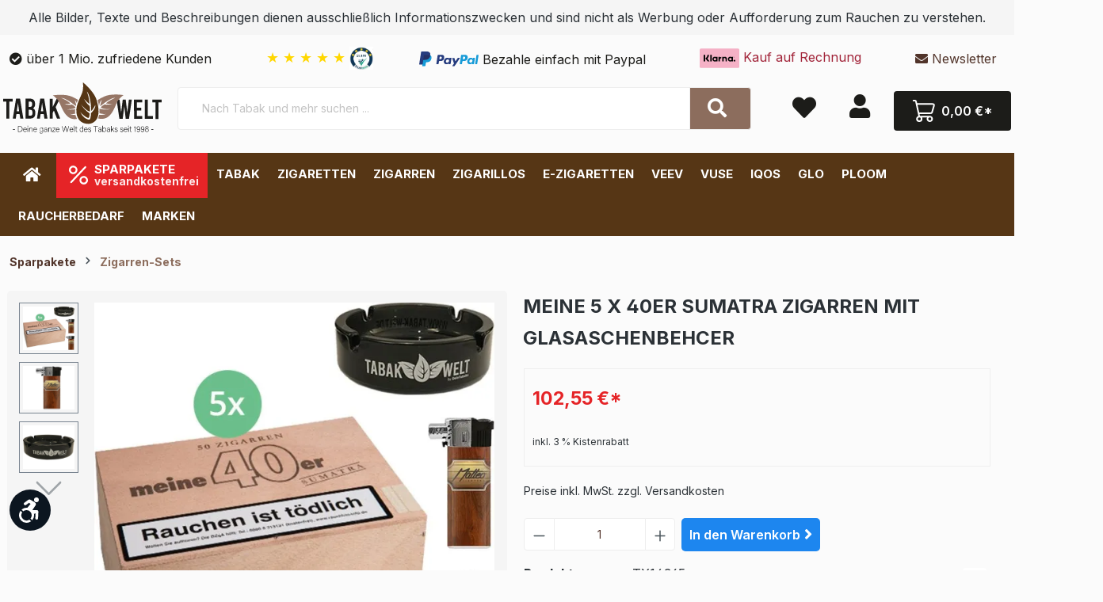

--- FILE ---
content_type: text/html; charset=UTF-8
request_url: https://www.tabak-welt.de/meine-5-x-40er-sumatra-zigarren-mit-glasaschenbehcer/tx14365
body_size: 30413
content:
<!DOCTYPE html><html lang="de-DE" itemscope="itemscope"><head><script data-cmp-ab="1" src="https://cdn.consentmanager.net/delivery/autoblock/173dbc58524f1.js" data-cmp-host="delivery.consentmanager.net" data-cmp-cdn="cdn.consentmanager.net" data-cmp-codesrc="3"></script><meta charset="utf-8"><meta name="viewport" content="width=device-width, initial-scale=1, shrink-to-fit=no"><meta name="author" content=""><meta name="robots" content="index,follow"><meta name="revisit-after" content="15 days"><meta name="keywords" content=""><meta name="description" content="Meine 5 x 40er Sumatra Zigarren mit ✚ Rechnungskauf und ✚ Gratisversand."><meta property="og:type" content="product"/><meta property="og:site_name" content="Tabak Welt"/><meta property="og:url" content="https://www.tabak-welt.de/meine-5-x-40er-sumatra-zigarren-mit-glasaschenbehcer/tx14365"/><meta property="og:title" content="Meine 5 x 40er Sumatra Zigarre... ✔️ in deiner Tabak Welt"/><meta property="og:description" content="Meine 5 x 40er Sumatra Zigarren mit ✚ Rechnungskauf und ✚ Gratisversand."/><meta property="og:image" content="https://pcdn.cstatic.io/media/a3/78/ca/1661267245/5x meine-Sumatra-40.jpg"/><meta property="product:brand" content="Meine"/><meta property="product:price:amount" content="102.55"/><meta property="product:price:currency" content="EUR"/><meta property="product:product_link" content="https://www.tabak-welt.de/meine-5-x-40er-sumatra-zigarren-mit-glasaschenbehcer/tx14365"/><meta name="twitter:card" content="product"/><meta name="twitter:site" content="Tabak Welt"/><meta property="twitter:title" content="Meine 5 x 40er Sumatra Zigarre... ✔️ in deiner Tabak Welt"/><meta property="twitter:description" content="Meine 5 x 40er Sumatra Zigarren mit ✚ Rechnungskauf und ✚ Gratisversand."/><meta property="twitter:image" content="https://pcdn.cstatic.io/media/a3/78/ca/1661267245/5x meine-Sumatra-40.jpg"/><meta content="Tabak Welt"><meta content=""><meta content="false"><meta content="https://pcdn.cstatic.io/media/20/81/c1/1740560335/tabak-welt-logo-mit-slogan.svg"><script type="application/ld+json"> [{"@context":"https:\/\/schema.org\/","@type":"Product","name":"Meine 5 x 40er Sumatra Zigarren mit Glasaschenbehcer","description":"Tabak5 x Meine 40er Sumatra Zigarren,\u00a0je 20.37 \u20ac = 101,85 \u20acRaucherbedarf**1 x Glasaschenbecher (versch. Farben) je 0,50 \u20ac = 0,50 \u20ac2 x Pfeifenfeuerzeug mit Piezoz\u00fcndung (versch. Farben) je 0,10 \u20ac = 0,20 \u20acSonderpreis Raucherbedarf: 0,70 \u20ac\nGesamtpreis: 102,55 \u20ac","sku":"TX14365","mpn":"TX14365","brand":{"@type":"Brand","name":"Meine"},"image":["https:\/\/pcdn.cstatic.io\/media\/a3\/78\/ca\/1661267245\/5x meine-Sumatra-40.jpg","https:\/\/pcdn.cstatic.io\/media\/9a\/8f\/9e\/1697547242\/Sturmfeuerzeug f\u00fcr Zigarren.jpg","https:\/\/pcdn.cstatic.io\/media\/49\/c7\/01\/1692023131\/glass-asche-tabak-welt-schwarz.jpg"],"offers":[{"@type":"Offer","availability":"https:\/\/schema.org\/InStock","itemCondition":"https:\/\/schema.org\/NewCondition","priceCurrency":"EUR","priceValidUntil":"2026-01-23","seller":{"@type":"Organization","name":"Tabak Welt"},"url":"https:\/\/www.tabak-welt.de\/meine-5-x-40er-sumatra-zigarren-mit-glasaschenbehcer\/tx14365","price":102.55}]},{"@context":"https:\/\/schema.org","@type":"BreadcrumbList","itemListElement":[{"@type":"ListItem","position":1,"name":"Sparpakete","item":"https:\/\/www.tabak-welt.de\/sparpakete\/"},{"@type":"ListItem","position":2,"name":"Zigarren-Sets","item":"https:\/\/www.tabak-welt.de\/zigarren-sets\/"}]},{"@context":"https:\/\/schema.org","@type":"Organization","logo":"https:\/\/pcdn.cstatic.io\/media\/83\/58\/d1\/1626092558\/tabak-welt-logo-quader-mini.jpg","url":"https:\/\/pcdn.cstatic.io\/\/media\/83\/58\/d1\/1626092558\/tabak-welt-logo-quader-mini.jpg"},{"@context":"https:\/\/schema.org","@type":"LocalBusiness","name":"Tabak Welt","url":"https:\/\/g.page\/Tabak-Welt?share","telephone":"022039413200","address":{"@type":"PostalAddress","streetAddress":"Vitalisstra\u00dfe 200 B","addressLocality":"K\u00f6ln","postalCode":"51149","addressCountry":"DE"},"openingHoursSpecification":[{"@type":"OpeningHoursSpecification","dayOfWeek":["Monday"],"opens":"08:00","closes":"16:30"},{"@type":"OpeningHoursSpecification","dayOfWeek":["Tuesday","Wednesday","Thursday","Friday"],"opens":"08:00","closes":"17:00"}],"priceRange":"\u20ac\u20ac\u20ac","image":"https:\/\/pcdn.cstatic.io\/\/media\/83\/58\/d1\/1626092558\/tabak-welt-logo-quader-mini.jpg"}] </script><link rel="shortcut icon" href="https://pcdn.cstatic.io/media/03/6d/0c/1601547858/tabakwelt-favicon.png"><link rel="canonical" href="https://www.tabak-welt.de/meine-5-x-40er-sumatra-zigarren-mit-glasaschenbehcer/tx14365"><title>Meine 5 x 40er Sumatra Zigarre... ✔️ in deiner Tabak Welt</title><link rel="stylesheet" href="https://pcdn.cstatic.io/theme/c55830d11b20f66430c3742a6fb5a539/css/all.css?1768561207"><style> .navigation--entry.ngs-entry--free-shipping .btn.is--icon-left .ngs--free-delivery-remaining-amount-container.ngs--free-delivery-remaining-amount-container-widget .ngs--free-delivery-remaining-amount-truck { width: 26px; height: 26px; } .ngs-entry--free-shipping .btn { border-color: #DADAE5; background-color: #FFFFFF; background-image: none; } .navigation--entry.ngs-entry--free-shipping .btn.is--icon-left .ngs--free-delivery-remaining-amount-container.ngs--free-delivery-remaining-amount-container-widget .ngs--free-delivery-remaining-amount-free-text { display: none; } .navigation--entry.ngs-entry--free-shipping .btn.is--icon-left .ngs--free-delivery-remaining-amount-container.ngs--free-delivery-remaining-amount-container-widget .ngs--free-delivery-remaining-amount-info-box { border-color: #DADAE5; box-shadow: 0 0 20px 3px#DADAE5; } .navigation--entry.ngs-entry--free-shipping .btn.is--icon-left .ngs--free-delivery-remaining-amount-container.ngs--free-delivery-remaining-amount-container-widget .ngs--free-delivery-remaining-amount-info-box:before { border-bottom-color: #FFFFFF; } .navigation--entry.ngs-entry--free-shipping .btn.is--icon-left .ngs--free-delivery-remaining-amount-container.ngs--free-delivery-remaining-amount-container-widget .ngs--free-delivery-remaining-amount-info-box { background-color: #FFFFFF; } .navigation--entry.ngs-entry--free-shipping .btn.is--icon-left .ngs--free-delivery-remaining-amount-container.ngs--free-delivery-remaining-amount-container-widget .ngs--free-delivery-remaining-amount-info-box .ngs--free-delivery-remaining-amount-mobile-head { color: #8c6d5d; } .navigation--entry.ngs-entry--free-shipping .btn.is--icon-left .ngs--free-delivery-remaining-amount-container.ngs--free-delivery-remaining-amount-container-widget .ngs--free-delivery-remaining-amount-info-box .ngs--free-delivery-remaining-amount-fill-container { border-color: #8c6d5d; background-color: #FFFFFF; } .navigation--entry.ngs-entry--free-shipping .btn.is--icon-left .ngs--free-delivery-remaining-amount-container.ngs--free-delivery-remaining-amount-container-widget .ngs--free-delivery-remaining-amount-info-box .ngs--free-delivery-remaining-amount-fill-container .ngs--free-delivery-remaining-amount-fill { background-color: #8c6d5d; } .navigation--entry.ngs-entry--free-shipping .btn.is--icon-left .ngs--free-delivery-remaining-amount-container.ngs--free-delivery-remaining-amount-container-widget .ngs--free-delivery-remaining-amount-info-box .ngs--free-delivery-remaining-amount-remaining-text { color: #8c6d5d; } .navigation--entry.ngs-entry--free-shipping .btn.is--icon-left .ngs--free-delivery-remaining-amount-container.ngs--free-delivery-remaining-amount-container-widget .ngs--free-delivery-remaining-amount-info-box .ngs--free-delivery-remaining-amount-remaining-text strong { color: #8c6d5d; } .navigation--entry.ngs-entry--free-shipping .btn.is--icon-left .ngs--free-delivery-remaining-amount-container.ngs--free-delivery-remaining-amount-container-widget .ngs--free-delivery-remaining-amount-info-box .ngs--free-delivery-remaining-amount-info-text { color: #8c6d5d; } .navigation--entry.ngs-entry--free-shipping .btn.is--icon-left .ngs--free-delivery-remaining-amount-container.ngs--free-delivery-remaining-amount-container-widget .ngs--free-delivery-remaining-amount-info-box .ngs--free-delivery-remaining-amount-info-text strong { color: #8c6d5d; } .navigation--entry.ngs-entry--free-shipping .ngs--free-delivery-remaining-amount-container-widget .ngs--free-delivery-remaining-amount-truck .ngs--free-delivery-remaining-amount-truck-svg { fill: #8c6d5d; } .navigation--entry.ngs-entry--free-shipping .ngs--free-delivery-remaining-amount-container-widget .ngs--free-delivery-remaining-amount-truck .ngs--free-delivery-remaining-amount-truck-svg-text { fill: #FFFFFF; } .ngs--free-delivery-remaining-amount-container-widget .ngs--free-delivery-remaining-amount-truck .ngs--free-delivery-remaining-amount-truck-svg { fill: #8c6d5d; } .ngs--free-delivery-remaining-amount-container-widget .ngs--free-delivery-remaining-amount-truck .ngs--free-delivery-remaining-amount-truck-svg-text { fill: #FFFFFF; } .ngs--free-delivery-remaining-amount-container.ngs--free-delivery-remaining-amount-container-widget:hover .ngs--free-delivery-remaining-amount-free-box .ngs--free-delivery-remaining-amount-truck { width: 36px; height: 36px; } .ngs--free-delivery-remaining-amount-container.ngs--free-delivery-remaining-amount-container-widget .ngs--free-delivery-remaining-amount-free-box { border-color: #DADAE5; background: #FFFFFF; } .ngs--free-delivery-remaining-amount-container.ngs--free-delivery-remaining-amount-container-widget .ngs--free-delivery-remaining-amount-free-box { border-color: #DADAE5; background: #FFFFFF; } .ngs--free-delivery-remaining-amount-container.ngs--free-delivery-remaining-amount-container-widget:hover .ngs--free-delivery-remaining-amount-free-box { border-color: #8c6d5d; } .ngs--free-delivery-remaining-amount-container.ngs--free-delivery-remaining-amount-container-widget .ngs--free-delivery-remaining-amount-free-box .ngs--free-delivery-remaining-amount-free-text { color: #8c6d5d; } .ngs--free-delivery-remaining-amount-container.ngs--free-delivery-remaining-amount-container-widget .ngs--free-delivery-remaining-amount-info-box { background-color: #FFFFFF; border-radius: 5px; box-shadow: 0 0 0 1px#DADAE5; } .ngs--free-delivery-remaining-amount-container.ngs--free-delivery-remaining-amount-container-widget .ngs--free-delivery-remaining-amount-info-box:before { border-bottom-color: #FFFFFF; } .ngs--free-delivery-remaining-amount-container.ngs--free-delivery-remaining-amount-container-widget .ngs--free-delivery-remaining-amount-info-box:after { border-bottom-color: #DADAE5; } .ngs--free-delivery-remaining-amount-container.ngs--free-delivery-remaining-amount-container-widget .ngs--free-delivery-remaining-amount-info-box .ngs--free-delivery-remaining-amount-fill-container .ngs--free-delivery-remaining-amount-fill { background-color: #8c6d5d; } .ngs--free-delivery-remaining-amount-container.ngs--free-delivery-remaining-amount-container-widget .ngs--free-delivery-remaining-amount-info-box .ngs--free-delivery-remaining-amount-fill-container { border-color: #8c6d5d; background-color: #FFFFFF; } .ngs--free-delivery-remaining-amount-container.ngs--free-delivery-remaining-amount-container-widget .ngs--free-delivery-remaining-amount-info-box .ngs--free-delivery-remaining-amount-remaining-text { color: #8c6d5d; } .ngs--free-delivery-remaining-amount-container.ngs--free-delivery-remaining-amount-container-widget .ngs--free-delivery-remaining-amount-info-box .ngs--free-delivery-remaining-amount-remaining-text strong { color: #8c6d5d; } .navigation--entry.entry--cart .ngs--free-delivery-remaining-amount-container.ngs--free-delivery-remaining-amount-container-widget { top: 9px; left: calc(100% - 45px); } .navigation--entry.entry--cart.is--free-delivery-remaining .ngs--sw-cart-button-container { margin-right: 36px; } @media screen and (max-width: 1024px) { .navigation--entry.entry--cart.is--free-delivery-remaining .ngs--sw-cart-button-container { margin-right: 0px; } } .free-delivery--ajax-box .ngs--free-delivery-remaining-amount-container { border-color: #DADAE5; background-color: #FFFFFF; } .free-delivery--ajax-box .ngs--free-delivery-remaining-amount-container .ngs--free-delivery-remaining-amount-truck-svg { fill: #8c6d5d; } .free-delivery--ajax-box .ngs--free-delivery-remaining-amount-container .ngs--free-delivery-remaining-amount-free-box .ngs--free-delivery-remaining-amount-free-text { color: #8c6d5d; } .free-delivery--ajax-box .ngs--free-delivery-remaining-amount-container .ngs--free-delivery-remaining-amount-info-box .ngs--free-delivery-remaining-amount-remaining-text { color: #8c6d5d; } .free-delivery--ajax-box .ngs--free-delivery-remaining-amount-container .ngs--free-delivery-remaining-amount-info-box .ngs--free-delivery-remaining-amount-remaining-text strong { color: #8c6d5d; } .free-delivery--ajax-box .ngs--free-delivery-remaining-amount-container .ngs--free-delivery-remaining-amount-info-box .ngs--free-delivery-remaining-amount-remaining-info-text { color: #8c6d5d; } .free-delivery--ajax-box .ngs--free-delivery-remaining-amount-container .ngs--free-delivery-remaining-amount-info-box .ngs--free-delivery-remaining-amount-remaining-info-text strong { color: #8c6d5d; } .free-delivery--ajax-box .ngs--free-delivery-remaining-amount-container .ngs--free-delivery-remaining-amount-fill-container { border-color: #8c6d5d; background-color: #FFFFFF; } .free-delivery--ajax-box .ngs--free-delivery-remaining-amount-container .ngs--free-delivery-remaining-amount-fill-container .ngs--free-delivery-remaining-amount-fill { background-color: #8c6d5d; } .free-delivery--ajax-box .ngs--free-delivery-remaining-amount-container .ngs--free-delivery-remaining-amount-free-box .ngs--free-delivery-remaining-amount-truck { width: 36px; color: #8c6d5d; } .free-delivery--ajax-box .ngs--free-delivery-remaining-amount-container .ngs--free-delivery-remaining-amount-free-box .ngs--free-delivery-remaining-amount-truck .ngs--free-delivery-remaining-amount-free-label { color: #DADAE5; } .free-delivery--ajax-box .ngs--free-delivery-remaining-amount-container .ngs--free-delivery-remaining-amount-truck-svg-text { fill: #FFFFFF; font-size: 26px; } .free-delivery--checkout-box .ngs--free-delivery-remaining-amount-container .ngs--free-delivery-remaining-amount-free-box .ngs--free-delivery-remaining-amount-truck { width: 36px; height: 36px; } .free-delivery--checkout-box .ngs--free-delivery-remaining-amount-container.alert.is--info .alert--icon { background-color: #8c6d5d; color: #FFFFFF; } .free-delivery--checkout-box .ngs--free-delivery-remaining-amount-container.alert.is--info { background-color: #DADAE5; color: #8c6d5d; } .free-delivery--checkout-box .ngs--free-delivery-remaining-amount-fill-container { border-color: #8c6d5d; background-color: #DADAE5; } .free-delivery--checkout-box .ngs--free-delivery-remaining-amount-fill-container .ngs--free-delivery-remaining-amount-fill { background-color: #8c6d5d; } .free-delivery--checkout-box .ngs--free-delivery-remaining-amount-container .ngs--free-delivery-remaining-amount-info-box { color: #8c6d5d; } .free-delivery--checkout-box .ngs--free-delivery-remaining-amount-fill-container .ngs--free-delivery-remaining-amount-remaining-info-text { color: #8c6d5d; } .free-delivery--checkout-box .ngs--free-delivery-remaining-amount-fill-container .ngs--free-delivery-remaining-amount-remaining-info-text strong { color: #8c6d5d; } .free-delivery--checkout-box .ngs--free-delivery-remaining-amount-fill-container .ngs--free-delivery-remaining-amount-remaining-text { color: #8c6d5d; } .free-delivery--checkout-box .ngs--free-delivery-remaining-amount-fill-container .ngs--free-delivery-remaining-amount-remaining-text strong { color: #8c6d5d; } .free-delivery--checkout-box .ngs--free-delivery-remaining-amount-container .ngs--free-delivery-remaining-amount-free-box { border-color: #DADAE5; background: #FFFFFF; } .free-delivery--checkout-box .ngs--free-delivery-remaining-amount-container .ngs--free-delivery-remaining-amount-truck-svg { fill: #8c6d5d; } .free-delivery--checkout-box .ngs--free-delivery-remaining-amount-container .ngs--free-delivery-remaining-amount-truck-svg-text { fill: #FFFFFF; } </style> <script>window.features={"V6_5_0_0":true,"v6.5.0.0":true,"V6_6_0_0":false,"v6.6.0.0":false,"V6_7_0_0":false,"v6.7.0.0":false,"VUE3":false,"vue3":false,"JOIN_FILTER":false,"join.filter":false,"MEDIA_PATH":false,"media.path":false,"ES_MULTILINGUAL_INDEX":false,"es.multilingual.index":false,"STOCK_HANDLING":false,"stock.handling":false,"ASYNC_THEME_COMPILATION":false,"async.theme.compilation":false,"FEATURE_SWAGCMSEXTENSIONS_1":true,"feature.swagcmsextensions.1":true,"FEATURE_SWAGCMSEXTENSIONS_2":true,"feature.swagcmsextensions.2":true,"FEATURE_SWAGCMSEXTENSIONS_8":true,"feature.swagcmsextensions.8":true,"FEATURE_SWAGCMSEXTENSIONS_63":true,"feature.swagcmsextensions.63":true};console.info('BilobaAdGoogleGtagsjs: Debug mode is enabled in plugin configuration.');var castedDebugModeEnabled=Boolean(JSON.parse('true'));window.bilobaAdGoogleGtagsjs=window.BilobaAdGoogleGtagsjs||{};window.bilobaAdGoogleGtagsjs.enableTrackingIntegration="1";window.bilobaAdGoogleGtagsjs.useTrackingIntegration="useGA";window.bilobaAdGoogleGtagsjs.contextCurrencyIsoCode="EUR";window.bilobaAdGoogleGtagsjs.googleBusinessVertical="retail";window.bilobaAdGoogleGtagsjs.bilobaCheckoutConfirm="/checkout/confirm";window.disableString='biloba-ad-google-gtagjs-opt-out';function gaOptout(){document.cookie=disableString+'=true; expires=Thu, 31 Dec 2099 23:59:59 UTC; path=/';window[disableString]=true;}
window.dataLayer=window.dataLayer||[];function gtag(){dataLayer.push(arguments);}
gtag('consent','default',{'ad_storage':'denied','ad_user_data':'denied','ad_personalization':'denied','analytics_storage':'denied'});function consentGrantedAdStorage(){gtag('consent','update',{'ad_storage':'granted'});}
function consentGrantedAnalyticsStorage(){gtag('consent','update',{'analytics_storage':'granted'});}
function consentGrantedAdUserData(){gtag('consent','update',{'ad_user_data':'granted'});}
function consentGrantedAdPersonalization(){gtag('consent','update',{'ad_personalization':'granted'});};console.info('BilobaAdGoogleGtagsjs: Current Consent Manager is CMP');console.info('BilobaAdGoogleGtagsjs: Current Tracking Integration is GA');window.bilobaHidePriceForCustomerIds=null??[];window.isBilobaHidePriceArrayNotEmpty=Array.isArray(window.bilobaHidePriceForCustomerIds)&&window.bilobaHidePriceForCustomerIds.length>0;window.currentCustomerGroupId="cfbd5018d38d41d8adca10d94fc8bdd6";window.isGA4Id="1";window.serkiz_housenumber_message='Bitte tragen Sie eine Hausnummer mit ein!';window.serkiz_housenumber='1';window.block_housenumber_ajax='0';window.activeNavigationId='afd6a54be83d456f831a18ec7ee89fc5';window.router={'frontend.cart.offcanvas':'/checkout/offcanvas','frontend.cookie.offcanvas':'/cookie/offcanvas','frontend.checkout.finish.page':'/checkout/finish','frontend.checkout.info':'/widgets/checkout/info','frontend.menu.offcanvas':'/widgets/menu/offcanvas','frontend.cms.page':'/widgets/cms','frontend.cms.navigation.page':'/widgets/cms/navigation','frontend.account.addressbook':'/widgets/account/address-book','frontend.country.country-data':'/country/country-state-data','frontend.app-system.generate-token':'/app-system/Placeholder/generate-token',};window.salesChannelId='0ee4b54b1b484bb4968f5d257587653f';window.router['widgets.swag.cmsExtensions.quickview']='/swag/cms-extensions/quickview';window.router['widgets.swag.cmsExtensions.quickview.variant']='/swag/cms-extensions/quickview/variant';window.breakpoints={"xs":0,"sm":576,"md":768,"lg":992,"xl":1200};window.customerLoggedInState=0;window.wishlistEnabled=1;window.themeAssetsPublicPath='https://www.tabak-welt.de/theme/018faead7c2a724592f3d9033fc8a13e/assets/';document.addEventListener('DOMContentLoaded',function(){const deliveryTime="17:00:00";const additionalDays="2";const today=new Date();const targetTime=new Date();const timeParts=deliveryTime.split(":");targetTime.setHours(timeParts[0],timeParts[1],0);let remainingMilliseconds=targetTime-today;if(remainingMilliseconds<0){remainingMilliseconds+=24*60*60*1000;}
const remainingHours=Math.floor(remainingMilliseconds/(1000*60*60));const remainingMinutes=Math.floor((remainingMilliseconds%(1000*60*60))/(1000*60));document.getElementById("remainingTime").innerText=`${remainingHours} Stunden ${remainingMinutes} Minuten`;const startDate=new Date();startDate.setDate(today.getDate()+1);const endDate=new Date();endDate.setDate(startDate.getDate()+parseInt(additionalDays)-1);const formatDate=(date)=>{return date.toLocaleDateString("de-DE",{day:"2-digit",month:"2-digit",year:"numeric"});};document.getElementById("startDate").innerText=formatDate(startDate);document.getElementById("endDate").innerText=formatDate(endDate);});function showTooltip(el){el.classList.add('active');}
function hideTooltip(el){setTimeout(()=>{el.classList.remove('active');},1000);};window.TcinnA11ySnippets={"emptyLinks":"Link hat keinen Text oder aria-label","inputsNoLabel":"Kein Label f\u00fcr dieses Formular-Element","missingLang":"<html> hat kein lang-Attribut","imgsNoAlt":"Bild ohne alt-Attribut","smallFonts":"Schriftgr\u00f6\u00dfe zu klein","lowContrast":"Kontrast zu gering"};</script> <script type="text/plain" data-cmp-vendor="s26" class="cmplazyload"> if( document.cookie.indexOf(disableString) == -1 && ( document.cookie.indexOf('biloba-ad-google-gtagjs') != -1 || "CMP" !="shopwareCookieConsentManager" ) ) { let scriptNode = document.createElement('script'); scriptNode.setAttribute('src', "https://www.googletagmanager.com/gtag/js?id=G-G7GVP2F4VZ"); document.querySelector('head').appendChild(scriptNode); } gtag('consent', 'update', { 'ad_storage': 'granted', 'ad_user_data': 'granted', 'ad_personalization': 'granted', 'analytics_storage': 'granted' }); gtag('js', new Date()); if(castedDebugModeEnabled == true) { gtag('config', 'G-G7GVP2F4VZ', {'debug_mode': true}); } else { gtag('config', 'G-G7GVP2F4VZ', {}); } if('' !='') { if('') { gtag('config', '', {'allow_enhanced_conversions': true, 'send_page_view': false}); } else { gtag('config', '', {'send_page_view': false}); } } </script><script src="https://www.tabak-welt.de/bundles/ultrafilterhider/storefront/js/UltraFilterHider.js?1761299598"></script><script src="https://pcdn.cstatic.io/theme/c55830d11b20f66430c3742a6fb5a539/js/all.js?1768561207" defer></script></head><body class="is-ctl-product is-act-index"><noscript class="noscript-main"><div role="alert" class="alert alert-info alert-has-icon"> <span class="icon icon-info"><svg xmlns="http://www.w3.org/2000/svg" xmlns:xlink="http://www.w3.org/1999/xlink" width="24" height="24" viewBox="0 0 24 24"><defs><path d="M12 7c.5523 0 1 .4477 1 1s-.4477 1-1 1-1-.4477-1-1 .4477-1 1-1zm1 9c0 .5523-.4477 1-1 1s-1-.4477-1-1v-5c0-.5523.4477-1 1-1s1 .4477 1 1v5zm11-4c0 6.6274-5.3726 12-12 12S0 18.6274 0 12 5.3726 0 12 0s12 5.3726 12 12zM12 2C6.4772 2 2 6.4772 2 12s4.4772 10 10 10 10-4.4772 10-10S17.5228 2 12 2z" id="icons-default-info" /></defs><use xlink:href="#icons-default-info" fill="#758CA3" fill-rule="evenodd" /></svg></span> <div class="alert-content-container"><div class="alert-content"> Um unseren Shop in vollem Umfang nutzen zu können, empfehlen wir Ihnen Javascript in Ihrem Browser zu aktivieren. </div></div></div></noscript><header class="header-main"><style> .sy-top-header-text-wrapper { background-color: #f5f5f5; color: #2b3136; padding: 10px 0; --sy-mobile-speed: 30s; } @media (max-width: 768px) { .sy-top-header-text { display: inline-block; padding-left: 100%; animation: sy-marquee var(--sy-mobile-speed) linear infinite; } } </style><div class="sy-top-header-text-wrapper"><div class="container"><div class="sy-top-header-text"> Alle Bilder, Texte und Beschreibungen dienen ausschließlich Informationszwecken und sind nicht als Werbung oder Aufforderung zum Rauchen zu verstehen. </div></div></div><div class="container"><div class="top-bar d-none d-lg-block"><nav class="top-bar-nav"></nav></div><div class="top-bar" id="topBarTwCollapse"><div class="container p-0"><div class="d-flex"><div class="flex-fill top-bar-item d-none d-lg-block"><i class="fa fa-check-circle" aria-hidden="true"></i> über 1 Mio. zufriedene Kunden    </div><div class="flex-fill top-bar-item d-none d-lg-block"> <span type="text/plain" data-cmp-vendor="trustami" data-cmp-purpose="marketing"><a href="https://www.trustami.com/erfahrung/tabak-welt-de-bewertung"       target="_blank"       rel="noopener noreferrer"       class="trustami-stars"       title="Trustami Bewertungen ansehen"       style="margin-left:10px; text-decoration:none;"> <span class="trustami-star">★</span> <span class="trustami-star">★</span> <span class="trustami-star">★</span> <span class="trustami-star">★</span> <span class="trustami-star">★</span> <img src="https://www.tabak-welt.de/media/25/1d/7e/1761578963/trustami_logo.webp?019a264a1215704f94ff7fe299ef0375" style="position: relative;width:30px;" alt="Trustami"></a></span> </div><div class="flex-fill top-bar-item text-left d-none d-lg-block"><img src="/media/icons/paypal.svg" hight="25" width="75" alt="PayPal Logo" /> <span style="vertical-align: middle;">Bezahle einfach mit Paypal</span> </div><div class="flex-fill top-bar-item text-center d-none d-lg-block" style="color:#A2253A"><img width="50" height="25" alt="Tabak Welt Klarna"      src="/media/icons/klarna.svg"      data-lazy-src="/media/icons/klarna.svg"      data-ll-status="loaded"      class="entered lazyloaded">     Kauf auf Rechnung    </div><div class="flex-fill top-bar-item text-right d-none d-lg-block"><a href="#newsletter" title="Newsletter"><i class="fa fa-envelope"></i> Newsletter</a></div></div></div></div><div class="container"><div class="row align-items-center header-row"><div id="ageModal"><div id="ageModalContent"><div class="logo-container"><img src="https://www.tabak-welt.de/media/20/81/c1/1740560335/tabak-welt-logo-mit-slogan.svg" title="tabak welt" alt="tabak welt"></div><hr class="separator top-separator"><strong class="title">Zutritt nur für Personen ab 18 Jahren</strong><p class="instruction">      Bitte bestätige Dein Alter.      Der Zugang zu Tabakwaren ist gemäß § 10 JuSchG nur volljährigen Personen gestattet.     </p><hr class="separator mid-separator"><p class="confirmation">      Mit Klick bestätige ich wahrheitsgemäß, mindestens 18 Jahre alt zu sein.     </p><div class="button-container"> <button id="under18Button" class="age-button">Ich bin noch nicht 18</button> <button id="over18Button" class="age-button">Ich bin 18 Jahre oder älter</button> </div><div class="we-care-section"><strong class="we-care-title">We Care.</strong><p class="disclaimer">       Diese Website enthält neutrale Informationen zu unseren Tabak- und Nikotinprodukten. Der Inhalt dient ausschließlich Informationszwecken und stellt keine Werbung oder Aufforderung zum Konsum dar. Bitte bestätige dein Alter, um sicherzustellen, dass du ein erwachsener Nutzer in Deutschland bist.      </p></div></div></div><div class="col-12 d-none d-md-block col-lg-auto header-logo-col logo-desktop"><div class="header-logo-main"><a class="header-logo-main-link" href="/" title="Zur Startseite gehen"><picture class="header-logo-picture"><img src="https://pcdn.cstatic.io/media/20/81/c1/1740560335/tabak-welt-logo-mit-slogan.svg" alt="Zur Startseite gehen" class="img-fluid header-logo-main-img"></picture></a></div></div><div class="col-12 order-2 col-md order-md-1 header-search-col"><div class="row"><div class="col-md-auto d-none d-md-block d-lg-none"><div class="nav-main-toggle"> <button class="btn nav-main-toggle-btn header-actions-btn" type="button" data-offcanvas-menu="true" aria-label="Menü"> <span class="icon icon-stack"><svg xmlns="http://www.w3.org/2000/svg" xmlns:xlink="http://www.w3.org/1999/xlink" width="24" height="24" viewBox="0 0 24 24"><defs><path d="M3 13c-.5523 0-1-.4477-1-1s.4477-1 1-1h18c.5523 0 1 .4477 1 1s-.4477 1-1 1H3zm0-7c-.5523 0-1-.4477-1-1s.4477-1 1-1h18c.5523 0 1 .4477 1 1s-.4477 1-1 1H3zm0 14c-.5523 0-1-.4477-1-1s.4477-1 1-1h18c.5523 0 1 .4477 1 1s-.4477 1-1 1H3z" id="icons-default-stack" /></defs><use xlink:href="#icons-default-stack" fill="#758CA3" fill-rule="evenodd" /></svg></span> </button> </div></div><div class="col"><div class="collapse" id="searchCollapse"><div class="header-search"><form action="/search" method="get" data-search-form="true" data-search-widget-options='{&quot;searchWidgetMinChars&quot;:1}' data-url="/suggest?search=" class="header-search-form"><div class="input-group"><input type="search" name="search" class="form-control header-search-input" autocomplete="off" autocapitalize="off" placeholder="Nach Tabak und mehr suchen ..." aria-label="Nach Tabak und mehr suchen ..." value=""> <button type="submit" class="btn header-search-btn" aria-label="Suchen"> <span class="header-search-icon"><i class="fa fa-search"></i></span> </button> </div></form></div></div><script type="application/ld+json"> { "@context": "https://schema.org/", "@type": "WebSite", "url": "https://www.tabak-welt.de/", "potentialAction": {  "@type": "SearchAction",  "target": "https://www.tabak-welt.de/search?search={search_term}",  "query-input": "required name=search_term" } } </script></div></div></div><div class="col-12 order-1 col-md-auto order-md-2 header-actions-col mobileSticky"><div class="row no-gutters pl-1 pr-1"><div class="col-auto d-md-none tw-m-menu"><div class="menu-button"> <button class="btn nav-main-toggle-btn header-actions-btn" type="button" data-offcanvas-menu="true" aria-label="Menü"><i class="fa fa-bars"></i></button> </div></div><div class="col d-md-none header-logo-col-mobile"><div class="header-logo-main"><a class="header-logo-main-link" href="/" title="Zur Startseite gehen"><picture class="header-logo-picture"><img src="https://pcdn.cstatic.io/media/20/81/c1/1740560335/tabak-welt-logo-mit-slogan.svg" alt="Zur Startseite gehen" class="img-fluid header-logo-main-img"></picture></a></div></div><div class="col-auto d-none"><div class="search-toggle"> <button class="btn header-actions-btn search-toggle-btn js-search-toggle-btn collapsed" type="button" data-bs-toggle="collapse" data-bs-target="#searchCollapse" aria-expanded="false" aria-controls="searchCollapse" aria-label="Suchen"><i class="fa fa-search"></i></button> </div></div><div class="col-auto"><div class="header-wishlist"><a class="btn header-wishlist-btn header-actions-btn" href="/wishlist" title="Merkzettel" aria-label="Merkzettel"> <span class="header-wishlist-icon"><i class="fa fa-heart"></i></span> <span class="badge bg-primary header-wishlist-badge" id="wishlist-basket" data-wishlist-storage="true" data-wishlist-storage-options="{&quot;listPath&quot;:&quot;\/wishlist\/list&quot;,&quot;mergePath&quot;:&quot;\/wishlist\/merge&quot;,&quot;pageletPath&quot;:&quot;\/wishlist\/merge\/pagelet&quot;}" data-wishlist-widget="true" data-wishlist-widget-options="{&quot;showCounter&quot;:true}"></span> </a></div></div><div class="col-auto"><div class="account-menu-wrapper"><div class="account-menu"><div class="dropdown"> <button class="btn account-menu-btn header-actions-btn" type="button" id="accountWidget" data-offcanvas-account-menu="true" data-bs-toggle="dropdown" aria-haspopup="true" aria-expanded="false" aria-label="Mein Konto" title="Mein Konto"><i class="fa fa-user"></i></button> <div class="dropdown-menu dropdown-menu-end account-menu-dropdown js-account-menu-dropdown" aria-labelledby="accountWidget"><div class="offcanvas-header"> <button class="btn btn-light offcanvas-close js-offcanvas-close"> <span class="icon icon-x icon-sm"><svg xmlns="http://www.w3.org/2000/svg" xmlns:xlink="http://www.w3.org/1999/xlink" width="24" height="24" viewBox="0 0 24 24"><defs><path d="m10.5858 12-7.293-7.2929c-.3904-.3905-.3904-1.0237 0-1.4142.3906-.3905 1.0238-.3905 1.4143 0L12 10.5858l7.2929-7.293c.3905-.3904 1.0237-.3904 1.4142 0 .3905.3906.3905 1.0238 0 1.4143L13.4142 12l7.293 7.2929c.3904.3905.3904 1.0237 0 1.4142-.3906.3905-1.0238.3905-1.4143 0L12 13.4142l-7.2929 7.293c-.3905.3904-1.0237.3904-1.4142 0-.3905-.3906-.3905-1.0238 0-1.4143L10.5858 12z" id="icons-default-x" /></defs><use xlink:href="#icons-default-x" fill="#758CA3" fill-rule="evenodd" /></svg></span> Menü schließen </button> </div><div class="offcanvas-body"><div class="account-menu"><div class="dropdown-header account-menu-header"><a title="Mein Konto" href="/account">Mein Konto</a></div><div class="account-menu-login"><a href="/account/login" title="Anmelden" class="btn btn-primary account-menu-login-button"> Anmelden </a><div class="account-menu-register"> oder <a href="/account/login" title="Registrieren">registrieren</a></div></div><div class="account-menu-links"><div class="header-account-menu"><div class="card account-menu-inner"><div class="list-group list-group-flush account-aside-list-group"><a href="/account" title="Übersicht" class="list-group-item list-group-item-action account-aside-item"> Übersicht </a><a href="/account/profile" title="Persönliches Profil" class="list-group-item list-group-item-action account-aside-item"> Persönliches Profil </a><a href="/account/address" title="Adressen" class="list-group-item list-group-item-action account-aside-item"> Adressen </a><a href="/account/payment" title="Zahlungsarten" class="list-group-item list-group-item-action account-aside-item"> Zahlungsarten </a><a href="/account/order" title="Bestellungen" class="list-group-item list-group-item-action account-aside-item"> Bestellungen </a></div></div></div></div></div></div></div></div></div></div></div><div class="col-auto"><div class="header-cart" data-offcanvas-cart="true"><a class="btn header-cart-btn header-actions-btn" href="/checkout/cart" data-cart-widget="true" title="Warenkorb" aria-label="Warenkorb" role="button"> <span class="header-cart-icon"><i class="fa fa-shopping-basket d-md-none"></i><svg class="d-none d-md-block" xmlns="http://www.w3.org/2000/svg" width="29" height="28" viewBox="0 0 29 28" fill="none"><path d="M22.4224 21.2222C20.7962 21.2222 19.4778 22.5156 19.4778 24.1111C19.4778 25.7066 20.7962 27 22.4224 27C24.0487 27 25.3671 25.7066 25.3671 24.1111C25.3671 22.5156 24.0487 21.2222 22.4224 21.2222ZM22.4224 21.2222H11.0767C10.3979 21.2222 10.0579 21.2222 9.77838 21.1037C9.53184 20.9992 9.31795 20.8309 9.16211 20.6163C8.98744 20.3758 8.91719 20.0541 8.77814 19.4174L5.15439 2.82671C5.0121 2.17525 4.94 1.84988 4.76331 1.60655C4.60748 1.39195 4.39363 1.22304 4.14709 1.11851C3.86755 1 3.52941 1 2.8503 1H1.81006M6.227 5.33333H25.1804C26.2431 5.33333 26.7739 5.33333 27.1306 5.55052C27.443 5.74076 27.6717 6.03912 27.7714 6.38634C27.8853 6.78274 27.739 7.28328 27.4445 8.28499L25.4059 15.2183C25.2298 15.8173 25.1417 16.1162 24.963 16.3384C24.8053 16.5345 24.5974 16.6881 24.3615 16.7824C24.0952 16.8889 23.7786 16.8889 23.147 16.8889H8.77479M9.17162 27C7.54535 27 6.227 25.7066 6.227 24.1111C6.227 22.5156 7.54535 21.2222 9.17162 21.2222C10.7979 21.2222 12.1162 22.5156 12.1162 24.1111C12.1162 25.7066 10.7979 27 9.17162 27Z" stroke="currentColor" stroke-width="2" stroke-linecap="round" stroke-linejoin="round"/></svg></span> <span class="header-cart-total"> 0,00 €* </span> </a></div></div></div></div></div></div><div class="row mobileMenu pb-0 mb-0"><div class="mobile-navigation"><nav class="av"><div class="parent"><a class="child" href="/sparpakete/" title="Sparpakete">Sparpakete</a><a class="child" href="/tabak-kaufen/" title="Tabak">Tabak</a><a class="child" href="/zigaretten-kaufen/" title="Zigaretten">Zigaretten</a><a class="child" href="/e-zigaretten/" title="E-Zigaretten">E-Zigaretten</a><a class="child" href="/iqos/" title="IQOS">IQOS</a><a class="child" href="/e-zigaretten/veev/" title="VEEV">VEEV</a><a class="child" href="/vuse/" title="VUSE">VUSE</a><a class="child" href="/zigarillos/" title="Zigarillos">Zigarillos</a><a class="child" href="/zigarren/" title="Zigarren">Zigarren</a><a class="child" href="/raucherbedarf/" title="Raucherbedarf">Raucherbedarf</a><a class="child" href="/tabakerhitzer/" title="Tabakerhitzer">Tabakerhitzer</a><a class="child" href="/marken/" title="Marken">Marken</a></div></nav></div></div></div></header><div class="nav-main"><div class="main-navigation" id="mainNavigation" data-flyout-menu="true"><div class="container"><nav class="nav main-navigation-menu" itemscope="itemscope"><a class="nav-link main-navigation-link nav-item-42ba64068817485cba8d15a4786a650f home-link" href="/" title="Home"><div class="main-navigation-link-text"> <span >Home</span> </div></a><a class="nav-link main-navigation-link nav-item-bdd4c922f1de413cad32f10dfbec1735 active" href="https://www.tabak-welt.de/sparpakete/" data-flyout-menu-trigger="bdd4c922f1de413cad32f10dfbec1735" title="Sparpakete"><div class="main-navigation-link-text"> <span >Sparpakete</span> </div></a><a class="nav-link main-navigation-link nav-item-57ab7ebbeaa046858ed6773cdce9562d " href="https://www.tabak-welt.de/tabak-kaufen/" data-flyout-menu-trigger="57ab7ebbeaa046858ed6773cdce9562d" title="Tabak"><div class="main-navigation-link-text"> <span >Tabak</span> </div></a><a class="nav-link main-navigation-link nav-item-3edc3f2ebebb40d98f8afa5301b13d1d " href="https://www.tabak-welt.de/zigaretten-kaufen/" data-flyout-menu-trigger="3edc3f2ebebb40d98f8afa5301b13d1d" title="Zigaretten"><div class="main-navigation-link-text"> <span >Zigaretten</span> </div></a><a class="nav-link main-navigation-link nav-item-466d8d32322442fcab546d6c7510f32f " href="https://www.tabak-welt.de/zigarren/" data-flyout-menu-trigger="466d8d32322442fcab546d6c7510f32f" title="Zigarren"><div class="main-navigation-link-text"> <span >Zigarren</span> </div></a><a class="nav-link main-navigation-link nav-item-7df9eb499912404dbd098af4f688a69f " href="https://www.tabak-welt.de/zigarillos/" data-flyout-menu-trigger="7df9eb499912404dbd098af4f688a69f" title="Zigarillos"><div class="main-navigation-link-text"> <span >Zigarillos</span> </div></a><a class="nav-link main-navigation-link nav-item-66ae3d1a5cf34916b19494615f1d5b7a " href="https://www.tabak-welt.de/e-zigaretten/" data-flyout-menu-trigger="66ae3d1a5cf34916b19494615f1d5b7a" title="E-Zigaretten"><div class="main-navigation-link-text"> <span >E-Zigaretten</span> </div></a><a class="nav-link main-navigation-link nav-item-019b7f36541474ef8e14530853cf0afd " href="https://www.tabak-welt.de/e-zigaretten/veev/" title="Veev"><div class="main-navigation-link-text"> <span >Veev</span> </div></a><a class="nav-link main-navigation-link nav-item-019b7f364af9794b9d81593750729b25 " href="https://www.tabak-welt.de/vuse/" title="Vuse"><div class="main-navigation-link-text"> <span >Vuse</span> </div></a><a class="nav-link main-navigation-link nav-item-9b8a119eb0e7426b82d0b09462714d14 " href="https://www.tabak-welt.de/iqos/" data-flyout-menu-trigger="9b8a119eb0e7426b82d0b09462714d14" title="IQOS"><div class="main-navigation-link-text"> <span >IQOS</span> </div></a><a class="nav-link main-navigation-link nav-item-8d053a94b24d437587b6831a8d648899 " href="https://www.tabak-welt.de/glo/" data-flyout-menu-trigger="8d053a94b24d437587b6831a8d648899" title="Glo"><div class="main-navigation-link-text"> <span >Glo</span> </div></a><a class="nav-link main-navigation-link nav-item-051150a5533043c2ba3858493793c21c " href="https://www.tabak-welt.de/ploom/" data-flyout-menu-trigger="051150a5533043c2ba3858493793c21c" title="Ploom"><div class="main-navigation-link-text"> <span >Ploom</span> </div></a><a class="nav-link main-navigation-link nav-item-ccaa79b14cff42ffb76ebfa1c4fc99aa " href="https://www.tabak-welt.de/raucherbedarf/" data-flyout-menu-trigger="ccaa79b14cff42ffb76ebfa1c4fc99aa" title="Raucherbedarf"><div class="main-navigation-link-text"> <span >Raucherbedarf</span> </div></a><a class="nav-link main-navigation-link nav-item-c4cd3e1ca4ca4a248d77c64f8d6caba8 " href="/marken/" data-flyout-menu-trigger="c4cd3e1ca4ca4a248d77c64f8d6caba8" title="Marken"><div class="main-navigation-link-text"> <span >Marken</span> </div></a></nav></div><div class="navigation-flyouts"><div class="navigation-flyout" data-flyout-menu-id="bdd4c922f1de413cad32f10dfbec1735"><div class="container"><div class="row navigation-flyout-bar"><div class="container"><div class="row"><div class="col"><div class="navigation-flyout-category-link"><a class="nav-link" href="https://www.tabak-welt.de/sparpakete/" title="Sparpakete"> Zur Kategorie Sparpakete <span class="icon icon-arrow-right icon-primary"><svg xmlns="http://www.w3.org/2000/svg" xmlns:xlink="http://www.w3.org/1999/xlink" width="16" height="16" viewBox="0 0 16 16"><defs><path id="icons-solid-arrow-right" d="M6.7071 6.2929c-.3905-.3905-1.0237-.3905-1.4142 0-.3905.3905-.3905 1.0237 0 1.4142l3 3c.3905.3905 1.0237.3905 1.4142 0l3-3c.3905-.3905.3905-1.0237 0-1.4142-.3905-.3905-1.0237-.3905-1.4142 0L9 8.5858l-2.2929-2.293z" /></defs><use transform="rotate(-90 9 8.5)" xlink:href="#icons-solid-arrow-right" fill="#758CA3" fill-rule="evenodd" /></svg></span> </a></div></div><div class="col-auto"><div class="navigation-flyout-close js-close-flyout-menu"> <span class="icon icon-x"><svg xmlns="http://www.w3.org/2000/svg" xmlns:xlink="http://www.w3.org/1999/xlink" width="24" height="24" viewBox="0 0 24 24"><use xlink:href="#icons-default-x" fill="#758CA3" fill-rule="evenodd" /></svg></span> </div></div></div></div></div><div class="row navigation-flyout-content"><div class="container"><div class="row"><div class="col"><div class="navigation-flyout-categories"><div class="row row-cols-4 navigation-flyout-categories is-level-0"><div class="col no-margin navigation-flyout-col"><a class="nav-item nav-link navigation-flyout-link is-level-0 single" href="https://www.tabak-welt.de/stopftabak-sets-volumen/" title="Stopftabak-Sets (Volumen)"> <span >Stopftabak-Sets (Volumen)</span> </a><div class=" navigation-flyout-categories is-level-1"></div></div><div class="col no-margin navigation-flyout-col"><a class="nav-item nav-link navigation-flyout-link is-level-0 single" href="https://www.tabak-welt.de/drehtabak-sets-feinschnitt/" title="Drehtabak-Sets (Feinschnitt)"> <span >Drehtabak-Sets (Feinschnitt)</span> </a><div class=" navigation-flyout-categories is-level-1"></div></div><div class="col no-margin navigation-flyout-col"><a class="nav-item nav-link navigation-flyout-link is-level-0 single" href="https://www.tabak-welt.de/pfeifentabak-sets/" title="Pfeifentabak-Sets"> <span >Pfeifentabak-Sets</span> </a><div class=" navigation-flyout-categories is-level-1"></div></div><div class="col no-margin navigation-flyout-col"><a class="nav-item nav-link navigation-flyout-link is-level-0 single" href="https://www.tabak-welt.de/zigarillos-sets/" title="Zigarillos-Sets"> <span >Zigarillos-Sets</span> </a><div class=" navigation-flyout-categories is-level-1"></div></div><div class="col no-margin navigation-flyout-col"><a class="nav-item nav-link navigation-flyout-link is-level-0 single" href="https://www.tabak-welt.de/huelsen-sets/" title="Hülsen-Sets"> <span >Hülsen-Sets</span> </a><div class=" navigation-flyout-categories is-level-1"></div></div><div class="col no-margin navigation-flyout-col"><a class="nav-item nav-link navigation-flyout-link is-level-0 single" href="https://www.tabak-welt.de/tabak-ohne-zusaetze-sets/" title="Tabak ohne Zusätze Sets"> <span >Tabak ohne Zusätze Sets</span> </a><div class=" navigation-flyout-categories is-level-1"></div></div><div class="col no-margin navigation-flyout-col"><a class="nav-item nav-link navigation-flyout-link is-level-0 single" href="https://www.tabak-welt.de/zigaretten-sets/" title="Zigaretten-Sets"> <span >Zigaretten-Sets</span> </a><div class=" navigation-flyout-categories is-level-1"></div></div><div class="col no-margin navigation-flyout-col"><a class="nav-item nav-link navigation-flyout-link is-level-0 single" href="https://www.tabak-welt.de/blaettchen-filter-sets/" title="Blättchen &amp; Filter Sets"> <span >Blättchen &amp; Filter Sets</span> </a><div class=" navigation-flyout-categories is-level-1"></div></div><div class="col no-margin navigation-flyout-col"><a class="nav-item nav-link navigation-flyout-link is-level-0 active single" href="https://www.tabak-welt.de/zigarren-sets/" title="Zigarren-Sets"> <span >Zigarren-Sets</span> </a><div class=" navigation-flyout-categories is-level-1"></div></div><div class="col no-margin navigation-flyout-col"><a class="nav-item nav-link navigation-flyout-link is-level-0 single" href="https://www.tabak-welt.de/stopf-dein-ding/" title="Stopf Dein Ding"> <span >Stopf Dein Ding</span> </a><div class=" navigation-flyout-categories is-level-1"></div></div><div class="col no-margin navigation-flyout-col"><a class="nav-item nav-link navigation-flyout-link is-level-0 single" href="https://www.tabak-welt.de/vape-sale/" title="Vape Sale"> <span >Vape Sale</span> </a><div class=" navigation-flyout-categories is-level-1"></div></div><div class="col no-margin navigation-flyout-col"><a class="nav-item nav-link navigation-flyout-link is-level-0 single" href="https://www.tabak-welt.de/sparpakete/tabakerhitzer-sticks-probiersets/" title="Tabakerhitzer Sticks Probiersets"> <span >Tabakerhitzer Sticks Probiersets</span> </a><div class=" navigation-flyout-categories is-level-1"></div></div></div></div></div></div></div></div></div></div><div class="navigation-flyout" data-flyout-menu-id="57ab7ebbeaa046858ed6773cdce9562d"><div class="container"><div class="row navigation-flyout-bar"><div class="container"><div class="row"><div class="col"><div class="navigation-flyout-category-link"><a class="nav-link" href="https://www.tabak-welt.de/tabak-kaufen/" title="Tabak"> Zur Kategorie Tabak <span class="icon icon-arrow-right icon-primary"><svg xmlns="http://www.w3.org/2000/svg" xmlns:xlink="http://www.w3.org/1999/xlink" width="16" height="16" viewBox="0 0 16 16"><use transform="rotate(-90 9 8.5)" xlink:href="#icons-solid-arrow-right" fill="#758CA3" fill-rule="evenodd" /></svg></span> </a></div></div><div class="col-auto"><div class="navigation-flyout-close js-close-flyout-menu"> <span class="icon icon-x"><svg xmlns="http://www.w3.org/2000/svg" xmlns:xlink="http://www.w3.org/1999/xlink" width="24" height="24" viewBox="0 0 24 24"><use xlink:href="#icons-default-x" fill="#758CA3" fill-rule="evenodd" /></svg></span> </div></div></div></div></div><div class="row navigation-flyout-content"><div class="container"><div class="row"><div class="col"><div class="navigation-flyout-categories"><div class="row row-cols-4 navigation-flyout-categories is-level-0"><div class="col navigation-flyout-col"><div class="nav-item nav-link navigation-flyout-link is-level-0" title="Tabaksorten"> <span >Tabaksorten</span> </div><div class=" navigation-flyout-categories is-level-1"><div class="no-margin navigation-flyout-col"><a class="nav-item nav-link navigation-flyout-link is-level-1 single" href="https://www.tabak-welt.de/stopftabak-volumen/" title="Stopftabak (Volumen)"> <span >Stopftabak (Volumen)</span> </a><div class=" navigation-flyout-categories is-level-2"></div></div><div class="no-margin navigation-flyout-col"><a class="nav-item nav-link navigation-flyout-link is-level-1 single" href="https://www.tabak-welt.de/drehtabak-feinschnitt/" title="Drehtabak (Feinschnitt)"> <span >Drehtabak (Feinschnitt)</span> </a><div class=" navigation-flyout-categories is-level-2"></div></div><div class="no-margin navigation-flyout-col"><a class="nav-item nav-link navigation-flyout-link is-level-1 single" href="https://www.tabak-welt.de/pfeifentabak/" title="Pfeifentabak"> <span >Pfeifentabak</span> </a><div class=" navigation-flyout-categories is-level-2"></div></div><div class="no-margin navigation-flyout-col"><a class="nav-item nav-link navigation-flyout-link is-level-1 single" href="https://www.tabak-welt.de/tabak-ohne-zusaetze/" title="Tabak ohne Zusätze"> <span >Tabak ohne Zusätze</span> </a><div class=" navigation-flyout-categories is-level-2"></div></div></div></div><div class="col navigation-flyout-col"><div class="nav-item nav-link navigation-flyout-link is-level-0" title="Beliebte Stopftabake"> <span >Beliebte Stopftabake</span> </div><div class=" navigation-flyout-categories is-level-1"><div class="no-margin navigation-flyout-col"><a class="nav-item nav-link navigation-flyout-link is-level-1 single" href="https://www.tabak-welt.de/benson-hedges-tabak/" title="Benson und Hedges Tabak"> <span >Benson und Hedges Tabak</span> </a><div class=" navigation-flyout-categories is-level-2"></div></div><div class="no-margin navigation-flyout-col"><a class="nav-item nav-link navigation-flyout-link is-level-1 single" href="https://www.tabak-welt.de/break-tabak/" title="Break Tabak"> <span >Break Tabak</span> </a><div class=" navigation-flyout-categories is-level-2"></div></div><div class="no-margin navigation-flyout-col"><a class="nav-item nav-link navigation-flyout-link is-level-1 single" href="https://www.tabak-welt.de/burton-tabak/" title="Burton Tabak"> <span >Burton Tabak</span> </a><div class=" navigation-flyout-categories is-level-2"></div></div><div class="no-margin navigation-flyout-col"><a class="nav-item nav-link navigation-flyout-link is-level-1 single" href="https://www.tabak-welt.de/tabak/elixyr-tabak/" title="Elixyr Tabak"> <span >Elixyr Tabak</span> </a><div class=" navigation-flyout-categories is-level-2"></div></div><div class="no-margin navigation-flyout-col"><a class="nav-item nav-link navigation-flyout-link is-level-1 single" href="https://www.tabak-welt.de/tabak/mark-1-tabak/" title="Mark 1 Tabak"> <span >Mark 1 Tabak</span> </a><div class=" navigation-flyout-categories is-level-2"></div></div><div class="no-margin navigation-flyout-col"><a class="nav-item nav-link navigation-flyout-link is-level-1 single" href="https://www.tabak-welt.de/pall-mall-tabak/" title="Pall Mall Tabak"> <span >Pall Mall Tabak</span> </a><div class=" navigation-flyout-categories is-level-2"></div></div><div class="no-margin navigation-flyout-col"><a class="nav-item nav-link navigation-flyout-link is-level-1 single" href="https://www.tabak-welt.de/tabak/paramount-tabak/" title="Paramount Tabak"> <span >Paramount Tabak</span> </a><div class=" navigation-flyout-categories is-level-2"></div></div><div class="no-margin navigation-flyout-col"><a class="nav-item nav-link navigation-flyout-link is-level-1 single" href="https://www.tabak-welt.de/pepe-tabak/" title="Pepe Tabak"> <span >Pepe Tabak</span> </a><div class=" navigation-flyout-categories is-level-2"></div></div><div class="no-margin navigation-flyout-col"><a class="nav-item nav-link navigation-flyout-link is-level-1 single" href="https://www.tabak-welt.de/west-tabak/" title="West Tabak"> <span >West Tabak</span> </a><div class=" navigation-flyout-categories is-level-2"></div></div><div class="no-margin navigation-flyout-col"><a class="nav-item nav-link navigation-flyout-link is-level-1 single" href="https://www.tabak-welt.de/winston-tabak/" title="Winston Tabak"> <span >Winston Tabak</span> </a><div class=" navigation-flyout-categories is-level-2"></div></div><div class="no-margin navigation-flyout-col"><a class="nav-item nav-link navigation-flyout-link is-level-1 single" href="https://www.tabak-welt.de/stopftabak-volumen/" title="Alle Stopftabak-Marken"> <span >Alle Stopftabak-Marken</span> </a><div class=" navigation-flyout-categories is-level-2"></div></div></div></div><div class="col navigation-flyout-col"><div class="nav-item nav-link navigation-flyout-link is-level-0" title="Beliebte Drehtabake"> <span >Beliebte Drehtabake</span> </div><div class=" navigation-flyout-categories is-level-1"><div class="no-margin navigation-flyout-col"><a class="nav-item nav-link navigation-flyout-link is-level-1 single" href="https://www.tabak-welt.de/tabak/american-spirit-tabak/" title="American Spirit Tabak"> <span >American Spirit Tabak</span> </a><div class=" navigation-flyout-categories is-level-2"></div></div><div class="no-margin navigation-flyout-col"><a class="nav-item nav-link navigation-flyout-link is-level-1 single" href="https://www.tabak-welt.de/tabak/buffalo-tabak/" title="Buffalo Tabak"> <span >Buffalo Tabak</span> </a><div class=" navigation-flyout-categories is-level-2"></div></div><div class="no-margin navigation-flyout-col"><a class="nav-item nav-link navigation-flyout-link is-level-1 single" href="https://www.tabak-welt.de/tabak/ducal-tabak/" title="Ducal Tabak"> <span >Ducal Tabak</span> </a><div class=" navigation-flyout-categories is-level-2"></div></div><div class="no-margin navigation-flyout-col"><a class="nav-item nav-link navigation-flyout-link is-level-1 single" href="https://www.tabak-welt.de/tabak/red-bull-tabak/" title="Red Bull Tabak"> <span >Red Bull Tabak</span> </a><div class=" navigation-flyout-categories is-level-2"></div></div><div class="no-margin navigation-flyout-col"><a class="nav-item nav-link navigation-flyout-link is-level-1 single" href="https://www.tabak-welt.de/tabak/marlboro-tabak/" title="Marlboro Tabak"> <span >Marlboro Tabak</span> </a><div class=" navigation-flyout-categories is-level-2"></div></div><div class="no-margin navigation-flyout-col"><a class="nav-item nav-link navigation-flyout-link is-level-1 single" href="https://www.tabak-welt.de/pueblo-tabak/" title="Pueblo Tabak"> <span >Pueblo Tabak</span> </a><div class=" navigation-flyout-categories is-level-2"></div></div><div class="no-margin navigation-flyout-col"><a class="nav-item nav-link navigation-flyout-link is-level-1 single" href="https://www.tabak-welt.de/tabak/rancho-tabak/" title="Rancho Tabak"> <span >Rancho Tabak</span> </a><div class=" navigation-flyout-categories is-level-2"></div></div><div class="no-margin navigation-flyout-col"><a class="nav-item nav-link navigation-flyout-link is-level-1 single" href="https://www.tabak-welt.de/drehtabak-feinschnitt/" title="Alle Drehtabak-Marken"> <span >Alle Drehtabak-Marken</span> </a><div class=" navigation-flyout-categories is-level-2"></div></div></div></div><div class="col navigation-flyout-col"><div class="nav-item nav-link navigation-flyout-link is-level-0" title="Tabak-Zubehör"> <span >Tabak-Zubehör</span> </div><div class=" navigation-flyout-categories is-level-1"><div class="no-margin navigation-flyout-col"><a class="nav-item nav-link navigation-flyout-link is-level-1 single" href="https://www.tabak-welt.de/blaettchen/" title="Blättchen"> <span >Blättchen</span> </a><div class=" navigation-flyout-categories is-level-2"></div></div><div class="no-margin navigation-flyout-col"><a class="nav-item nav-link navigation-flyout-link is-level-1 single" href="https://www.tabak-welt.de/filter-tips/" title="Filter"> <span >Filter</span> </a><div class=" navigation-flyout-categories is-level-2"></div></div><div class="no-margin navigation-flyout-col"><a class="nav-item nav-link navigation-flyout-link is-level-1 single" href="https://www.tabak-welt.de/filterhuelsen/" title="Hülsen"> <span >Hülsen</span> </a><div class=" navigation-flyout-categories is-level-2"></div></div><div class="no-margin navigation-flyout-col"><a class="nav-item nav-link navigation-flyout-link is-level-1 single" href="https://www.tabak-welt.de/stopfgeraete/" title="Stopfgeräte"> <span >Stopfgeräte</span> </a><div class=" navigation-flyout-categories is-level-2"></div></div><div class="no-margin navigation-flyout-col"><a class="nav-item nav-link navigation-flyout-link is-level-1 single" href="https://www.tabak-welt.de/zigarettendrehmaschinen/" title="Zigarettendrehmaschinen"> <span >Zigarettendrehmaschinen</span> </a><div class=" navigation-flyout-categories is-level-2"></div></div><div class="no-margin navigation-flyout-col"><a class="nav-item nav-link navigation-flyout-link is-level-1 single" href="https://www.tabak-welt.de/pfeifenzubehoer/" title="Pfeifenzubehör"> <span >Pfeifenzubehör</span> </a><div class=" navigation-flyout-categories is-level-2"></div></div><div class="no-margin navigation-flyout-col"><a class="nav-item nav-link navigation-flyout-link is-level-1 single" href="https://www.tabak-welt.de/raucherbedarf/" title="Alle Zubehörprodukte"> <span >Alle Zubehörprodukte</span> </a><div class=" navigation-flyout-categories is-level-2"></div></div></div></div></div></div></div></div></div></div></div></div><div class="navigation-flyout" data-flyout-menu-id="3edc3f2ebebb40d98f8afa5301b13d1d"><div class="container"><div class="row navigation-flyout-bar"><div class="container"><div class="row"><div class="col"><div class="navigation-flyout-category-link"><a class="nav-link" href="https://www.tabak-welt.de/zigaretten-kaufen/" title="Zigaretten"> Zur Kategorie Zigaretten <span class="icon icon-arrow-right icon-primary"><svg xmlns="http://www.w3.org/2000/svg" xmlns:xlink="http://www.w3.org/1999/xlink" width="16" height="16" viewBox="0 0 16 16"><use transform="rotate(-90 9 8.5)" xlink:href="#icons-solid-arrow-right" fill="#758CA3" fill-rule="evenodd" /></svg></span> </a></div></div><div class="col-auto"><div class="navigation-flyout-close js-close-flyout-menu"> <span class="icon icon-x"><svg xmlns="http://www.w3.org/2000/svg" xmlns:xlink="http://www.w3.org/1999/xlink" width="24" height="24" viewBox="0 0 24 24"><use xlink:href="#icons-default-x" fill="#758CA3" fill-rule="evenodd" /></svg></span> </div></div></div></div></div><div class="row navigation-flyout-content"><div class="container"><div class="row"><div class="col"><div class="navigation-flyout-categories"><div class="row row-cols-4 navigation-flyout-categories is-level-0"><div class="col navigation-flyout-col"><div class="nav-item nav-link navigation-flyout-link is-level-0" title="Besondere Zigaretten"> <span >Besondere Zigaretten</span> </div><div class=" navigation-flyout-categories is-level-1"><div class="no-margin navigation-flyout-col"><a class="nav-item nav-link navigation-flyout-link is-level-1 single" href="https://www.tabak-welt.de/zigaretten/stange-zigaretten/" title="Stange Zigaretten"> <span >Stange Zigaretten</span> </a><div class=" navigation-flyout-categories is-level-2"></div></div><div class="no-margin navigation-flyout-col"><a class="nav-item nav-link navigation-flyout-link is-level-1 single" href="https://www.tabak-welt.de/zigaretten/slim-zigaretten/" title="Slim Zigaretten"> <span >Slim Zigaretten</span> </a><div class=" navigation-flyout-categories is-level-2"></div></div><div class="no-margin navigation-flyout-col"><a class="nav-item nav-link navigation-flyout-link is-level-1 single" href="https://www.tabak-welt.de/guenstige-zigaretten/" title="Günstige Zigaretten"> <span >Günstige Zigaretten</span> </a><div class=" navigation-flyout-categories is-level-2"></div></div><div class="no-margin navigation-flyout-col"><a class="nav-item nav-link navigation-flyout-link is-level-1 single" href="https://www.tabak-welt.de/starke-zigaretten/" title="Starke Zigaretten"> <span >Starke Zigaretten</span> </a><div class=" navigation-flyout-categories is-level-2"></div></div><div class="no-margin navigation-flyout-col"><a class="nav-item nav-link navigation-flyout-link is-level-1 single" href="https://www.tabak-welt.de/leichte-zigaretten/" title="Leichte Zigaretten"> <span >Leichte Zigaretten</span> </a><div class=" navigation-flyout-categories is-level-2"></div></div><div class="no-margin navigation-flyout-col"><a class="nav-item nav-link navigation-flyout-link is-level-1 single" href="https://www.tabak-welt.de/zigaretten-ohne-filter/" title="Zigaretten ohne Filter"> <span >Zigaretten ohne Filter</span> </a><div class=" navigation-flyout-categories is-level-2"></div></div><div class="no-margin navigation-flyout-col"><a class="nav-item nav-link navigation-flyout-link is-level-1 single" href="https://www.tabak-welt.de/zigaretten-ohne-zusaetze/" title="Zigaretten ohne Zusätze"> <span >Zigaretten ohne Zusätze</span> </a><div class=" navigation-flyout-categories is-level-2"></div></div><div class="no-margin navigation-flyout-col"><a class="nav-item nav-link navigation-flyout-link is-level-1 single" href="https://www.tabak-welt.de/lange-zigaretten/" title="Lange Zigaretten"> <span >Lange Zigaretten</span> </a><div class=" navigation-flyout-categories is-level-2"></div></div></div></div><div class="col navigation-flyout-col"><div class="nav-item nav-link navigation-flyout-link is-level-0" title="Beliebte Zigarettenmarken"> <span >Beliebte Zigarettenmarken</span> </div><div class=" navigation-flyout-categories is-level-1"><div class="no-margin navigation-flyout-col"><a class="nav-item nav-link navigation-flyout-link is-level-1 single" href="https://www.tabak-welt.de/camel-zigaretten/" title="Camel Zigaretten"> <span >Camel Zigaretten</span> </a><div class=" navigation-flyout-categories is-level-2"></div></div><div class="no-margin navigation-flyout-col"><a class="nav-item nav-link navigation-flyout-link is-level-1 single" href="https://www.tabak-welt.de/zigaretten/elixyr-zigaretten/" title="Elixyr Zigaretten"> <span >Elixyr Zigaretten</span> </a><div class=" navigation-flyout-categories is-level-2"></div></div><div class="no-margin navigation-flyout-col"><a class="nav-item nav-link navigation-flyout-link is-level-1 single" href="https://www.tabak-welt.de/zigaretten/l-m-zigaretten/" title="L&amp;M Zigaretten"> <span >L&amp;M Zigaretten</span> </a><div class=" navigation-flyout-categories is-level-2"></div></div><div class="no-margin navigation-flyout-col"><a class="nav-item nav-link navigation-flyout-link is-level-1 single" href="https://www.tabak-welt.de/lucky-strike-zigaretten/" title="Lucky Strike Zigaretten"> <span >Lucky Strike Zigaretten</span> </a><div class=" navigation-flyout-categories is-level-2"></div></div><div class="no-margin navigation-flyout-col"><a class="nav-item nav-link navigation-flyout-link is-level-1 single" href="https://www.tabak-welt.de/zigaretten/marlboro-zigaretten/" title="Marlboro Zigaretten"> <span >Marlboro Zigaretten</span> </a><div class=" navigation-flyout-categories is-level-2"></div></div><div class="no-margin navigation-flyout-col"><a class="nav-item nav-link navigation-flyout-link is-level-1 single" href="https://www.tabak-welt.de/pall-mall-zigaretten/" title="Pall Mall Zigaretten"> <span >Pall Mall Zigaretten</span> </a><div class=" navigation-flyout-categories is-level-2"></div></div><div class="no-margin navigation-flyout-col"><a class="nav-item nav-link navigation-flyout-link is-level-1 single" href="https://www.tabak-welt.de/zigaretten/vogue-zigaretten/" title="Vogue Zigaretten"> <span >Vogue Zigaretten</span> </a><div class=" navigation-flyout-categories is-level-2"></div></div><div class="no-margin navigation-flyout-col"><a class="nav-item nav-link navigation-flyout-link is-level-1 single" href="https://www.tabak-welt.de/west-zigaretten/" title="West Zigaretten"> <span >West Zigaretten</span> </a><div class=" navigation-flyout-categories is-level-2"></div></div><div class="no-margin navigation-flyout-col"><a class="nav-item nav-link navigation-flyout-link is-level-1 single" href="https://www.tabak-welt.de/winston-zigaretten/" title="Winston Zigaretten"> <span >Winston Zigaretten</span> </a><div class=" navigation-flyout-categories is-level-2"></div></div><div class="no-margin navigation-flyout-col"><a class="nav-item nav-link navigation-flyout-link is-level-1 single" href="https://www.tabak-welt.de/zigaretten-kaufen/" title="Alle Zigarettenmarken"> <span >Alle Zigarettenmarken</span> </a><div class=" navigation-flyout-categories is-level-2"></div></div></div></div><div class="col navigation-flyout-col"><div class="nav-item nav-link navigation-flyout-link is-level-0" title="Zigaretten-Zubehör"> <span >Zigaretten-Zubehör</span> </div><div class=" navigation-flyout-categories is-level-1"><div class="no-margin navigation-flyout-col"><a class="nav-item nav-link navigation-flyout-link is-level-1 single" href="https://www.tabak-welt.de/feuerzeuge/" title="Feuerzeuge"> <span >Feuerzeuge</span> </a><div class=" navigation-flyout-categories is-level-2"></div></div><div class="no-margin navigation-flyout-col"><a class="nav-item nav-link navigation-flyout-link is-level-1 single" href="https://www.tabak-welt.de/aschenbecher/" title="Aschenbecher"> <span >Aschenbecher</span> </a><div class=" navigation-flyout-categories is-level-2"></div></div><div class="no-margin navigation-flyout-col"><a class="nav-item nav-link navigation-flyout-link is-level-1 single" href="https://www.tabak-welt.de/etuis/" title="Etuis"> <span >Etuis</span> </a><div class=" navigation-flyout-categories is-level-2"></div></div><div class="no-margin navigation-flyout-col"><a class="nav-item nav-link navigation-flyout-link is-level-1 single" href="https://www.tabak-welt.de/aromakapseln/" title="Aromakapseln"> <span >Aromakapseln</span> </a><div class=" navigation-flyout-categories is-level-2"></div></div><div class="no-margin navigation-flyout-col"><a class="nav-item nav-link navigation-flyout-link is-level-1 single" href="https://www.tabak-welt.de/aromakarten/" title="Aromakarten"> <span >Aromakarten</span> </a><div class=" navigation-flyout-categories is-level-2"></div></div><div class="no-margin navigation-flyout-col"><a class="nav-item nav-link navigation-flyout-link is-level-1 single" href="https://www.tabak-welt.de/raucherbedarf/" title="Alle Zubehörprodukte"> <span >Alle Zubehörprodukte</span> </a><div class=" navigation-flyout-categories is-level-2"></div></div></div></div></div></div></div></div></div></div></div></div><div class="navigation-flyout" data-flyout-menu-id="466d8d32322442fcab546d6c7510f32f"><div class="container"><div class="row navigation-flyout-bar"><div class="container"><div class="row"><div class="col"><div class="navigation-flyout-category-link"><a class="nav-link" href="https://www.tabak-welt.de/zigarren/" title="Zigarren"> Zur Kategorie Zigarren <span class="icon icon-arrow-right icon-primary"><svg xmlns="http://www.w3.org/2000/svg" xmlns:xlink="http://www.w3.org/1999/xlink" width="16" height="16" viewBox="0 0 16 16"><use transform="rotate(-90 9 8.5)" xlink:href="#icons-solid-arrow-right" fill="#758CA3" fill-rule="evenodd" /></svg></span> </a></div></div><div class="col-auto"><div class="navigation-flyout-close js-close-flyout-menu"> <span class="icon icon-x"><svg xmlns="http://www.w3.org/2000/svg" xmlns:xlink="http://www.w3.org/1999/xlink" width="24" height="24" viewBox="0 0 24 24"><use xlink:href="#icons-default-x" fill="#758CA3" fill-rule="evenodd" /></svg></span> </div></div></div></div></div><div class="row navigation-flyout-content"><div class="container"><div class="row"><div class="col"><div class="navigation-flyout-categories"><div class="row row-cols-4 navigation-flyout-categories is-level-0"><div class="col no-margin navigation-flyout-col"><a class="nav-item nav-link navigation-flyout-link is-level-0 single" href="https://www.tabak-welt.de/zigarren/brasil-zigarren/" title="Brasil Zigarren"> <span >Brasil Zigarren</span> </a><div class=" navigation-flyout-categories is-level-1"></div></div><div class="col no-margin navigation-flyout-col"><a class="nav-item nav-link navigation-flyout-link is-level-0 single" href="https://www.tabak-welt.de/zigarren/deutsche-zigarren/" title="Deutsche Zigarren"> <span >Deutsche Zigarren</span> </a><div class=" navigation-flyout-categories is-level-1"></div></div><div class="col no-margin navigation-flyout-col"><a class="nav-item nav-link navigation-flyout-link is-level-0 single" href="https://www.tabak-welt.de/zigarren/dominikanische-zigarren/" title="Dominikanische Zigarren"> <span >Dominikanische Zigarren</span> </a><div class=" navigation-flyout-categories is-level-1"></div></div><div class="col no-margin navigation-flyout-col"><a class="nav-item nav-link navigation-flyout-link is-level-0 single" href="https://www.tabak-welt.de/zigarren/nicaragua-zigarren/" title="Nicaragua Zigarren"> <span >Nicaragua Zigarren</span> </a><div class=" navigation-flyout-categories is-level-1"></div></div><div class="col no-margin navigation-flyout-col"><a class="nav-item nav-link navigation-flyout-link is-level-0 single" href="https://www.tabak-welt.de/zigarren/sumatra-zigarren/" title="Sumatra Zigarren"> <span >Sumatra Zigarren</span> </a><div class=" navigation-flyout-categories is-level-1"></div></div><div class="col no-margin navigation-flyout-col"><a class="nav-item nav-link navigation-flyout-link is-level-0 single" href="https://www.tabak-welt.de/zigarren/vanille-zigarren/" title="Vanille Zigarren"> <span >Vanille Zigarren</span> </a><div class=" navigation-flyout-categories is-level-1"></div></div><div class="col navigation-flyout-col"><a class="nav-item nav-link navigation-flyout-link is-level-0 " href="https://www.tabak-welt.de/zigarren/beliebte-marken/" title="Beliebte Marken"> <span >Beliebte Marken</span> </a><div class=" navigation-flyout-categories is-level-1"><div class="no-margin navigation-flyout-col"><a class="nav-item nav-link navigation-flyout-link is-level-1 single" href="https://www.tabak-welt.de/zigarren/villiger-zigarren/" title="Villiger Zigarren"> <span >Villiger Zigarren</span> </a><div class=" navigation-flyout-categories is-level-2"></div></div><div class="no-margin navigation-flyout-col"><a class="nav-item nav-link navigation-flyout-link is-level-1 single" href="https://www.tabak-welt.de/zigarren/dominico-zigarre/" title="Dominico Zigarre"> <span >Dominico Zigarre</span> </a><div class=" navigation-flyout-categories is-level-2"></div></div><div class="no-margin navigation-flyout-col"><a class="nav-item nav-link navigation-flyout-link is-level-1 single" href="https://www.tabak-welt.de/zigarren/casa-de-nicaragua-zigarren/" title="Casa de Nicaragua Zigarren"> <span >Casa de Nicaragua Zigarren</span> </a><div class=" navigation-flyout-categories is-level-2"></div></div></div></div></div></div></div></div></div></div></div></div><div class="navigation-flyout" data-flyout-menu-id="7df9eb499912404dbd098af4f688a69f"><div class="container"><div class="row navigation-flyout-bar"><div class="container"><div class="row"><div class="col"><div class="navigation-flyout-category-link"><a class="nav-link" href="https://www.tabak-welt.de/zigarillos/" title="Zigarillos"> Zur Kategorie Zigarillos <span class="icon icon-arrow-right icon-primary"><svg xmlns="http://www.w3.org/2000/svg" xmlns:xlink="http://www.w3.org/1999/xlink" width="16" height="16" viewBox="0 0 16 16"><use transform="rotate(-90 9 8.5)" xlink:href="#icons-solid-arrow-right" fill="#758CA3" fill-rule="evenodd" /></svg></span> </a></div></div><div class="col-auto"><div class="navigation-flyout-close js-close-flyout-menu"> <span class="icon icon-x"><svg xmlns="http://www.w3.org/2000/svg" xmlns:xlink="http://www.w3.org/1999/xlink" width="24" height="24" viewBox="0 0 24 24"><use xlink:href="#icons-default-x" fill="#758CA3" fill-rule="evenodd" /></svg></span> </div></div></div></div></div><div class="row navigation-flyout-content"><div class="container"><div class="row"><div class="col"><div class="navigation-flyout-categories"><div class="row row-cols-4 navigation-flyout-categories is-level-0"><div class="col no-margin navigation-flyout-col"><a class="nav-item nav-link navigation-flyout-link is-level-0 single" href="/zigarillos/" title="Alle Zigarillos"> <span >Alle Zigarillos</span> </a><div class=" navigation-flyout-categories is-level-1"></div></div><div class="col no-margin navigation-flyout-col"><a class="nav-item nav-link navigation-flyout-link is-level-0 single" href="https://www.tabak-welt.de/vanille-zigarillos/" title="Vanille Zigarillos"> <span >Vanille Zigarillos</span> </a><div class=" navigation-flyout-categories is-level-1"></div></div><div class="col no-margin navigation-flyout-col"><a class="nav-item nav-link navigation-flyout-link is-level-0 single" href="https://www.tabak-welt.de/zigarillos-sets/" title="Zigarillos Sparpakete &amp; Stangen"> <span >Zigarillos Sparpakete &amp; Stangen</span> </a><div class=" navigation-flyout-categories is-level-1"></div></div></div></div></div></div></div></div></div></div><div class="navigation-flyout" data-flyout-menu-id="66ae3d1a5cf34916b19494615f1d5b7a"><div class="container"><div class="row navigation-flyout-bar"><div class="container"><div class="row"><div class="col"><div class="navigation-flyout-category-link"><a class="nav-link" href="https://www.tabak-welt.de/e-zigaretten/" title="E-Zigaretten"> Zur Kategorie E-Zigaretten <span class="icon icon-arrow-right icon-primary"><svg xmlns="http://www.w3.org/2000/svg" xmlns:xlink="http://www.w3.org/1999/xlink" width="16" height="16" viewBox="0 0 16 16"><use transform="rotate(-90 9 8.5)" xlink:href="#icons-solid-arrow-right" fill="#758CA3" fill-rule="evenodd" /></svg></span> </a></div></div><div class="col-auto"><div class="navigation-flyout-close js-close-flyout-menu"> <span class="icon icon-x"><svg xmlns="http://www.w3.org/2000/svg" xmlns:xlink="http://www.w3.org/1999/xlink" width="24" height="24" viewBox="0 0 24 24"><use xlink:href="#icons-default-x" fill="#758CA3" fill-rule="evenodd" /></svg></span> </div></div></div></div></div><div class="row navigation-flyout-content"><div class="container"><div class="row"><div class="col"><div class="navigation-flyout-categories"><div class="row row-cols-4 navigation-flyout-categories is-level-0"><div class="col no-margin navigation-flyout-col"><a class="nav-item nav-link navigation-flyout-link is-level-0 single" href="https://www.tabak-welt.de/vuse/" title="Vuse"> <span >Vuse</span> </a><div class=" navigation-flyout-categories is-level-1"></div></div><div class="col no-margin navigation-flyout-col"><a class="nav-item nav-link navigation-flyout-link is-level-0 single" href="https://www.tabak-welt.de/e-zigaretten/veev/" title="VEEV"> <span >VEEV</span> </a><div class=" navigation-flyout-categories is-level-1"></div></div><div class="col no-margin navigation-flyout-col"><a class="nav-item nav-link navigation-flyout-link is-level-0 single" href="https://www.tabak-welt.de/relx/" title="Relx"> <span >Relx</span> </a><div class=" navigation-flyout-categories is-level-1"></div></div><div class="col no-margin navigation-flyout-col"><a class="nav-item nav-link navigation-flyout-link is-level-0 single" href="https://www.tabak-welt.de/e-shisha/" title="E-Shisha"> <span >E-Shisha</span> </a><div class=" navigation-flyout-categories is-level-1"></div></div><div class="col no-margin navigation-flyout-col"><a class="nav-item nav-link navigation-flyout-link is-level-0 single" href="https://www.tabak-welt.de/elfbar/" title="Elfbar"> <span >Elfbar</span> </a><div class=" navigation-flyout-categories is-level-1"></div></div><div class="col no-margin navigation-flyout-col"><a class="nav-item nav-link navigation-flyout-link is-level-0 single" href="https://www.tabak-welt.de/salt-switch/" title="Salt Switch"> <span >Salt Switch</span> </a><div class=" navigation-flyout-categories is-level-1"></div></div><div class="col no-margin navigation-flyout-col"><a class="nav-item nav-link navigation-flyout-link is-level-0 single" href="https://www.tabak-welt.de/e-zigaretten/icewave/" title="ICEWAVE"> <span >ICEWAVE</span> </a><div class=" navigation-flyout-categories is-level-1"></div></div><div class="col no-margin navigation-flyout-col"><a class="nav-item nav-link navigation-flyout-link is-level-0 single" href="https://www.tabak-welt.de/e-zigaretten/blu-e-zigarette/" title="Blu"> <span >Blu</span> </a><div class=" navigation-flyout-categories is-level-1"></div></div><div class="col no-margin navigation-flyout-col"><a class="nav-item nav-link navigation-flyout-link is-level-0 single" href="https://www.tabak-welt.de/kiwi-e-zigarette/" title="Kiwi"> <span >Kiwi</span> </a><div class=" navigation-flyout-categories is-level-1"></div></div><div class="col no-margin navigation-flyout-col"><a class="nav-item nav-link navigation-flyout-link is-level-0 single" href="https://www.tabak-welt.de/oxva/" title="Oxva"> <span >Oxva</span> </a><div class=" navigation-flyout-categories is-level-1"></div></div><div class="col no-margin navigation-flyout-col"><a class="nav-item nav-link navigation-flyout-link is-level-0 single" href="https://www.tabak-welt.de/syx-pod/" title="Syx Pod"> <span >Syx Pod</span> </a><div class=" navigation-flyout-categories is-level-1"></div></div><div class="col no-margin navigation-flyout-col"><a class="nav-item nav-link navigation-flyout-link is-level-0 single" href="https://www.tabak-welt.de/vape-sale/" title="Vape Sale"> <span >Vape Sale</span> </a><div class=" navigation-flyout-categories is-level-1"></div></div></div></div></div></div></div></div></div></div><div class="navigation-flyout" data-flyout-menu-id="9b8a119eb0e7426b82d0b09462714d14"><div class="container"><div class="row navigation-flyout-bar"><div class="container"><div class="row"><div class="col"><div class="navigation-flyout-category-link"><a class="nav-link" href="https://www.tabak-welt.de/iqos/" title="IQOS"> Zur Kategorie IQOS <span class="icon icon-arrow-right icon-primary"><svg xmlns="http://www.w3.org/2000/svg" xmlns:xlink="http://www.w3.org/1999/xlink" width="16" height="16" viewBox="0 0 16 16"><use transform="rotate(-90 9 8.5)" xlink:href="#icons-solid-arrow-right" fill="#758CA3" fill-rule="evenodd" /></svg></span> </a></div></div><div class="col-auto"><div class="navigation-flyout-close js-close-flyout-menu"> <span class="icon icon-x"><svg xmlns="http://www.w3.org/2000/svg" xmlns:xlink="http://www.w3.org/1999/xlink" width="24" height="24" viewBox="0 0 24 24"><use xlink:href="#icons-default-x" fill="#758CA3" fill-rule="evenodd" /></svg></span> </div></div></div></div></div><div class="row navigation-flyout-content"><div class="container"><div class="row"><div class="col"><div class="navigation-flyout-categories"><div class="row row-cols-4 navigation-flyout-categories is-level-0"><div class="col no-margin navigation-flyout-col"><a class="nav-item nav-link navigation-flyout-link is-level-0 single" href="https://www.tabak-welt.de/iqos-iluma/" title="IQOS ILUMA"> <span >IQOS ILUMA</span> </a><div class=" navigation-flyout-categories is-level-1"></div></div><div class="col no-margin navigation-flyout-col"><a class="nav-item nav-link navigation-flyout-link is-level-0 single" href="https://www.tabak-welt.de/iqos-iluma-i/" title="IQOS ILUMA i"> <span >IQOS ILUMA i</span> </a><div class=" navigation-flyout-categories is-level-1"></div></div><div class="col no-margin navigation-flyout-col"><a class="nav-item nav-link navigation-flyout-link is-level-0 single" href="https://www.tabak-welt.de/iqos-terea/" title="IQOS TEREA"> <span >IQOS TEREA</span> </a><div class=" navigation-flyout-categories is-level-1"></div></div><div class="col no-margin navigation-flyout-col"><a class="nav-item nav-link navigation-flyout-link is-level-0 single" href="https://www.tabak-welt.de/iqos/iqos-delia/" title="IQOS DELIA"> <span >IQOS DELIA</span> </a><div class=" navigation-flyout-categories is-level-1"></div></div><div class="col no-margin navigation-flyout-col"><a class="nav-item nav-link navigation-flyout-link is-level-0 single" href="https://www.tabak-welt.de/iqos-levia/" title="IQOS LEVIA"> <span >IQOS LEVIA</span> </a><div class=" navigation-flyout-categories is-level-1"></div></div><div class="col no-margin navigation-flyout-col"><a class="nav-item nav-link navigation-flyout-link is-level-0 single" href="https://www.tabak-welt.de/iqos-heets/" title="IQOS HEETS"> <span >IQOS HEETS</span> </a><div class=" navigation-flyout-categories is-level-1"></div></div><div class="col no-margin navigation-flyout-col"><a class="nav-item nav-link navigation-flyout-link is-level-0 single" href="https://www.tabak-welt.de/iqos-zubehoer/" title="IQOS Zubehör"> <span >IQOS Zubehör</span> </a><div class=" navigation-flyout-categories is-level-1"></div></div><div class="col no-margin navigation-flyout-col"><a class="nav-item nav-link navigation-flyout-link is-level-0 single" href="https://www.tabak-welt.de/iqos-angebote/" title="IQOS Angebote"> <span >IQOS Angebote</span> </a><div class=" navigation-flyout-categories is-level-1"></div></div><div class="col no-margin navigation-flyout-col"><a class="nav-item nav-link navigation-flyout-link is-level-0 single" href="https://www.tabak-welt.de/iqos-starterkit/" title="IQOS Starterkit"> <span >IQOS Starterkit</span> </a><div class=" navigation-flyout-categories is-level-1"></div></div></div></div></div></div></div></div></div></div><div class="navigation-flyout" data-flyout-menu-id="8d053a94b24d437587b6831a8d648899"><div class="container"><div class="row navigation-flyout-bar"><div class="container"><div class="row"><div class="col"><div class="navigation-flyout-category-link"><a class="nav-link" href="https://www.tabak-welt.de/glo/" title="Glo"> Zur Kategorie Glo <span class="icon icon-arrow-right icon-primary"><svg xmlns="http://www.w3.org/2000/svg" xmlns:xlink="http://www.w3.org/1999/xlink" width="16" height="16" viewBox="0 0 16 16"><use transform="rotate(-90 9 8.5)" xlink:href="#icons-solid-arrow-right" fill="#758CA3" fill-rule="evenodd" /></svg></span> </a></div></div><div class="col-auto"><div class="navigation-flyout-close js-close-flyout-menu"> <span class="icon icon-x"><svg xmlns="http://www.w3.org/2000/svg" xmlns:xlink="http://www.w3.org/1999/xlink" width="24" height="24" viewBox="0 0 24 24"><use xlink:href="#icons-default-x" fill="#758CA3" fill-rule="evenodd" /></svg></span> </div></div></div></div></div><div class="row navigation-flyout-content"><div class="container"><div class="row"><div class="col"><div class="navigation-flyout-categories"><div class="row row-cols-4 navigation-flyout-categories is-level-0"><div class="col no-margin navigation-flyout-col"><a class="nav-item nav-link navigation-flyout-link is-level-0 single" href="https://www.tabak-welt.de/glo-hyper-x2-air/" title="glo hyper X2 air"> <span >glo hyper X2 air</span> </a><div class=" navigation-flyout-categories is-level-1"></div></div><div class="col no-margin navigation-flyout-col"><a class="nav-item nav-link navigation-flyout-link is-level-0 single" href="https://www.tabak-welt.de/glo-registrieren/" title="glo registrieren"> <span >glo registrieren</span> </a><div class=" navigation-flyout-categories is-level-1"></div></div><div class="col no-margin navigation-flyout-col"><a class="nav-item nav-link navigation-flyout-link is-level-0 single" href="https://www.tabak-welt.de/neo-sticks/" title="neo sticks"> <span >neo sticks</span> </a><div class=" navigation-flyout-categories is-level-1"></div></div><div class="col no-margin navigation-flyout-col"><a class="nav-item nav-link navigation-flyout-link is-level-0 single" href="https://www.tabak-welt.de/veo-sticks/" title="veo sticks"> <span >veo sticks</span> </a><div class=" navigation-flyout-categories is-level-1"></div></div><div class="col no-margin navigation-flyout-col"><a class="nav-item nav-link navigation-flyout-link is-level-0 single" href="https://www.tabak-welt.de/glo-hyper-pro/" title="Glo Hyper Pro"> <span >Glo Hyper Pro</span> </a><div class=" navigation-flyout-categories is-level-1"></div></div></div></div></div></div></div></div></div></div><div class="navigation-flyout" data-flyout-menu-id="051150a5533043c2ba3858493793c21c"><div class="container"><div class="row navigation-flyout-bar"><div class="container"><div class="row"><div class="col"><div class="navigation-flyout-category-link"><a class="nav-link" href="https://www.tabak-welt.de/ploom/" title="Ploom"> Zur Kategorie Ploom <span class="icon icon-arrow-right icon-primary"><svg xmlns="http://www.w3.org/2000/svg" xmlns:xlink="http://www.w3.org/1999/xlink" width="16" height="16" viewBox="0 0 16 16"><use transform="rotate(-90 9 8.5)" xlink:href="#icons-solid-arrow-right" fill="#758CA3" fill-rule="evenodd" /></svg></span> </a></div></div><div class="col-auto"><div class="navigation-flyout-close js-close-flyout-menu"> <span class="icon icon-x"><svg xmlns="http://www.w3.org/2000/svg" xmlns:xlink="http://www.w3.org/1999/xlink" width="24" height="24" viewBox="0 0 24 24"><use xlink:href="#icons-default-x" fill="#758CA3" fill-rule="evenodd" /></svg></span> </div></div></div></div></div><div class="row navigation-flyout-content"><div class="container"><div class="row"><div class="col"><div class="navigation-flyout-categories"><div class="row row-cols-4 navigation-flyout-categories is-level-0"><div class="col no-margin navigation-flyout-col"><a class="nav-item nav-link navigation-flyout-link is-level-0 single" href="https://www.tabak-welt.de/evo-sticks/" title="EVO Sticks"> <span >EVO Sticks</span> </a><div class=" navigation-flyout-categories is-level-1"></div></div><div class="col no-margin navigation-flyout-col"><a class="nav-item nav-link navigation-flyout-link is-level-0 single" href="https://www.tabak-welt.de/ploom-aura/" title="Ploom Aura"> <span >Ploom Aura</span> </a><div class=" navigation-flyout-categories is-level-1"></div></div></div></div></div></div></div></div></div></div><div class="navigation-flyout" data-flyout-menu-id="ccaa79b14cff42ffb76ebfa1c4fc99aa"><div class="container"><div class="row navigation-flyout-bar"><div class="container"><div class="row"><div class="col"><div class="navigation-flyout-category-link"><a class="nav-link" href="https://www.tabak-welt.de/raucherbedarf/" title="Raucherbedarf"> Zur Kategorie Raucherbedarf <span class="icon icon-arrow-right icon-primary"><svg xmlns="http://www.w3.org/2000/svg" xmlns:xlink="http://www.w3.org/1999/xlink" width="16" height="16" viewBox="0 0 16 16"><use transform="rotate(-90 9 8.5)" xlink:href="#icons-solid-arrow-right" fill="#758CA3" fill-rule="evenodd" /></svg></span> </a></div></div><div class="col-auto"><div class="navigation-flyout-close js-close-flyout-menu"> <span class="icon icon-x"><svg xmlns="http://www.w3.org/2000/svg" xmlns:xlink="http://www.w3.org/1999/xlink" width="24" height="24" viewBox="0 0 24 24"><use xlink:href="#icons-default-x" fill="#758CA3" fill-rule="evenodd" /></svg></span> </div></div></div></div></div><div class="row navigation-flyout-content"><div class="container"><div class="row"><div class="col"><div class="navigation-flyout-categories"><div class="row row-cols-4 navigation-flyout-categories is-level-0"><div class="col no-margin navigation-flyout-col"><a class="nav-item nav-link navigation-flyout-link is-level-0 single" href="https://www.tabak-welt.de/aromakapseln/" title="Aromakapseln"> <span >Aromakapseln</span> </a><div class=" navigation-flyout-categories is-level-1"></div></div><div class="col no-margin navigation-flyout-col"><a class="nav-item nav-link navigation-flyout-link is-level-0 single" href="https://www.tabak-welt.de/aromakarten/" title="Aromakarten"> <span >Aromakarten</span> </a><div class=" navigation-flyout-categories is-level-1"></div></div><div class="col no-margin navigation-flyout-col"><a class="nav-item nav-link navigation-flyout-link is-level-0 single" href="https://www.tabak-welt.de/etuis/" title="Etuis"> <span >Etuis</span> </a><div class=" navigation-flyout-categories is-level-1"></div></div><div class="col no-margin navigation-flyout-col"><a class="nav-item nav-link navigation-flyout-link is-level-0 single" href="https://www.tabak-welt.de/feuerzeuge/" title="Feuerzeuge"> <span >Feuerzeuge</span> </a><div class=" navigation-flyout-categories is-level-1"></div></div><div class="col no-margin navigation-flyout-col"><a class="nav-item nav-link navigation-flyout-link is-level-0 single" href="https://www.tabak-welt.de/aschenbecher/" title="Aschenbecher"> <span >Aschenbecher</span> </a><div class=" navigation-flyout-categories is-level-1"></div></div><div class="col no-margin navigation-flyout-col"><a class="nav-item nav-link navigation-flyout-link is-level-0 single" href="https://www.tabak-welt.de/filterhuelsen/" title="Filterhülsen"> <span >Filterhülsen</span> </a><div class=" navigation-flyout-categories is-level-1"></div></div><div class="col no-margin navigation-flyout-col"><a class="nav-item nav-link navigation-flyout-link is-level-0 single" href="https://www.tabak-welt.de/stopfgeraete/" title="Stopfgeräte"> <span >Stopfgeräte</span> </a><div class=" navigation-flyout-categories is-level-1"></div></div><div class="col navigation-flyout-col"><a class="nav-item nav-link navigation-flyout-link is-level-0 " href="https://www.tabak-welt.de/blaettchen/" title="Blättchen"> <span >Blättchen</span> </a><div class=" navigation-flyout-categories is-level-1"><div class="no-margin navigation-flyout-col"><a class="nav-item nav-link navigation-flyout-link is-level-1 single" href="https://www.tabak-welt.de/gizeh-blaettchen/" title="Gizeh - Blättchen"> <span >Gizeh - Blättchen</span> </a><div class=" navigation-flyout-categories is-level-2"></div></div><div class="no-margin navigation-flyout-col"><a class="nav-item nav-link navigation-flyout-link is-level-1 single" href="https://www.tabak-welt.de/smoking-papers/" title="Smoking Papers"> <span >Smoking Papers</span> </a><div class=" navigation-flyout-categories is-level-2"></div></div></div></div><div class="col no-margin navigation-flyout-col"><a class="nav-item nav-link navigation-flyout-link is-level-0 single" href="https://www.tabak-welt.de/filter-tips/" title="Filter &amp; Tips"> <span >Filter &amp; Tips</span> </a><div class=" navigation-flyout-categories is-level-1"></div></div><div class="col no-margin navigation-flyout-col"><a class="nav-item nav-link navigation-flyout-link is-level-0 single" href="https://www.tabak-welt.de/pfeifenzubehoer/" title="Pfeifenzubehör"> <span >Pfeifenzubehör</span> </a><div class=" navigation-flyout-categories is-level-1"></div></div><div class="col no-margin navigation-flyout-col"><a class="nav-item nav-link navigation-flyout-link is-level-0 single" href="https://www.tabak-welt.de/zigarettendrehmaschinen/" title="Zigarettendrehmaschinen"> <span >Zigarettendrehmaschinen</span> </a><div class=" navigation-flyout-categories is-level-1"></div></div><div class="col no-margin navigation-flyout-col"><a class="nav-item nav-link navigation-flyout-link is-level-0 single" href="https://www.tabak-welt.de/shisha-kohle/" title="Shisha-Kohle"> <span >Shisha-Kohle</span> </a><div class=" navigation-flyout-categories is-level-1"></div></div><div class="col no-margin navigation-flyout-col"><a class="nav-item nav-link navigation-flyout-link is-level-0 single" href="https://www.tabak-welt.de/scooper-energy/" title="Scooper Energy"> <span >Scooper Energy</span> </a><div class=" navigation-flyout-categories is-level-1"></div></div><div class="col no-margin navigation-flyout-col"><a class="nav-item nav-link navigation-flyout-link is-level-0 single" href="https://www.tabak-welt.de/sonstiges/" title="Sonstiges"> <span >Sonstiges</span> </a><div class=" navigation-flyout-categories is-level-1"></div></div><div class="col no-margin navigation-flyout-col"><a class="nav-item nav-link navigation-flyout-link is-level-0 single" href="https://www.tabak-welt.de/aktivkohle/" title="Aktivkohle"> <span >Aktivkohle</span> </a><div class=" navigation-flyout-categories is-level-1"></div></div><div class="col navigation-flyout-col"><a class="nav-item nav-link navigation-flyout-link is-level-0 " href="https://www.tabak-welt.de/raucherbedarf/huelsen/" title="Hülsen"> <span >Hülsen</span> </a><div class=" navigation-flyout-categories is-level-1"><div class="no-margin navigation-flyout-col"><a class="nav-item nav-link navigation-flyout-link is-level-1 single" href="https://www.tabak-welt.de/raucherbedarf/huelsen/pall-mall-huelsen/" title="Pall Mall Hülsen"> <span >Pall Mall Hülsen</span> </a><div class=" navigation-flyout-categories is-level-2"></div></div><div class="no-margin navigation-flyout-col"><a class="nav-item nav-link navigation-flyout-link is-level-1 single" href="https://www.tabak-welt.de/raucherbedarf/pepe-huelsen/" title="Pepe Hülsen"> <span >Pepe Hülsen</span> </a><div class=" navigation-flyout-categories is-level-2"></div></div><div class="no-margin navigation-flyout-col"><a class="nav-item nav-link navigation-flyout-link is-level-1 single" href="https://www.tabak-welt.de/raucherbedarf/huelsen/winston-huelsen/" title="Winston Hülsen"> <span >Winston Hülsen</span> </a><div class=" navigation-flyout-categories is-level-2"></div></div><div class="no-margin navigation-flyout-col"><a class="nav-item nav-link navigation-flyout-link is-level-1 single" href="https://www.tabak-welt.de/burton-huelsen/" title="Burton Hülsen"> <span >Burton Hülsen</span> </a><div class=" navigation-flyout-categories is-level-2"></div></div></div></div></div></div></div></div></div></div></div></div><div class="navigation-flyout" data-flyout-menu-id="c4cd3e1ca4ca4a248d77c64f8d6caba8"><div class="container"><div class="row navigation-flyout-bar"><div class="container"><div class="row"><div class="col"><div class="navigation-flyout-category-link"></div></div><div class="col-auto"><div class="navigation-flyout-close js-close-flyout-menu"> <span class="icon icon-x"><svg xmlns="http://www.w3.org/2000/svg" xmlns:xlink="http://www.w3.org/1999/xlink" width="24" height="24" viewBox="0 0 24 24"><use xlink:href="#icons-default-x" fill="#758CA3" fill-rule="evenodd" /></svg></span> </div></div></div></div></div><div class="row navigation-flyout-content"><div class="container"><div class="row"><div class="col"><div class="navigation-flyout-categories"><div class="row row-cols-4 navigation-flyout-categories is-level-0"><div class="col navigation-flyout-col"><a class="nav-item nav-link navigation-flyout-link is-level-0 " href="https://www.tabak-welt.de/marken/pall-mall/" title="Pall Mall"> <span >Pall Mall</span> </a><div class=" navigation-flyout-categories is-level-1"><div class="no-margin navigation-flyout-col"><a class="nav-item nav-link navigation-flyout-link is-level-1 single" href="https://www.tabak-welt.de/pall-mall-zigaretten/" title="Pall Mall Zigaretten"> <span >Pall Mall Zigaretten</span> </a><div class=" navigation-flyout-categories is-level-2"></div></div><div class="no-margin navigation-flyout-col"><a class="nav-item nav-link navigation-flyout-link is-level-1 single" href="https://www.tabak-welt.de/pall-mall-tabak/" title="Pall Mall Tabak"> <span >Pall Mall Tabak</span> </a><div class=" navigation-flyout-categories is-level-2"></div></div></div></div><div class="col navigation-flyout-col"><a class="nav-item nav-link navigation-flyout-link is-level-0 " href="/marken/jps/" title="Jps"> <span >Jps</span> </a><div class=" navigation-flyout-categories is-level-1"><div class="no-margin navigation-flyout-col"><a class="nav-item nav-link navigation-flyout-link is-level-1 single" href="https://www.tabak-welt.de/jps-zigaretten/" title="JPS Zigaretten"> <span >JPS Zigaretten</span> </a><div class=" navigation-flyout-categories is-level-2"></div></div><div class="no-margin navigation-flyout-col"><a class="nav-item nav-link navigation-flyout-link is-level-1 single" href="https://www.tabak-welt.de/jps-tabak/" title="JPS Tabak"> <span >JPS Tabak</span> </a><div class=" navigation-flyout-categories is-level-2"></div></div></div></div><div class="col navigation-flyout-col"><a class="nav-item nav-link navigation-flyout-link is-level-0 " href="/marken/camel/" title="Camel"> <span >Camel</span> </a><div class=" navigation-flyout-categories is-level-1"><div class="no-margin navigation-flyout-col"><a class="nav-item nav-link navigation-flyout-link is-level-1 single" href="https://www.tabak-welt.de/camel-tabak/" title="Camel Tabak"> <span >Camel Tabak</span> </a><div class=" navigation-flyout-categories is-level-2"></div></div><div class="no-margin navigation-flyout-col"><a class="nav-item nav-link navigation-flyout-link is-level-1 single" href="https://www.tabak-welt.de/camel-zigaretten/" title="Camel Zigaretten"> <span >Camel Zigaretten</span> </a><div class=" navigation-flyout-categories is-level-2"></div></div></div></div><div class="col navigation-flyout-col"><a class="nav-item nav-link navigation-flyout-link is-level-0 " href="/marken/lucky-strike/" title="Lucky Strike"> <span >Lucky Strike</span> </a><div class=" navigation-flyout-categories is-level-1"><div class="no-margin navigation-flyout-col"><a class="nav-item nav-link navigation-flyout-link is-level-1 single" href="https://www.tabak-welt.de/lucky-strike-zigaretten/" title="Lucky Strike Zigaretten"> <span >Lucky Strike Zigaretten</span> </a><div class=" navigation-flyout-categories is-level-2"></div></div><div class="no-margin navigation-flyout-col"><a class="nav-item nav-link navigation-flyout-link is-level-1 single" href="https://www.tabak-welt.de/lucky-strike-tabak/" title="Lucky Strike Tabak"> <span >Lucky Strike Tabak</span> </a><div class=" navigation-flyout-categories is-level-2"></div></div></div></div><div class="col navigation-flyout-col"><a class="nav-item nav-link navigation-flyout-link is-level-0 " href="/marken/benson-und-hedges/" title="Benson und Hedges"> <span >Benson und Hedges</span> </a><div class=" navigation-flyout-categories is-level-1"><div class="no-margin navigation-flyout-col"><a class="nav-item nav-link navigation-flyout-link is-level-1 single" href="https://www.tabak-welt.de/benson-hedges-tabak/" title="Benson und Hedges Tabak"> <span >Benson und Hedges Tabak</span> </a><div class=" navigation-flyout-categories is-level-2"></div></div><div class="no-margin navigation-flyout-col"><a class="nav-item nav-link navigation-flyout-link is-level-1 single" href="https://www.tabak-welt.de/benson-hedges-zigaretten/" title="Benson und Hedges Zigaretten"> <span >Benson und Hedges Zigaretten</span> </a><div class=" navigation-flyout-categories is-level-2"></div></div></div></div><div class="col navigation-flyout-col"><a class="nav-item nav-link navigation-flyout-link is-level-0 " href="https://www.tabak-welt.de/marken/winston/" title="Winston"> <span >Winston</span> </a><div class=" navigation-flyout-categories is-level-1"><div class="no-margin navigation-flyout-col"><a class="nav-item nav-link navigation-flyout-link is-level-1 single" href="https://www.tabak-welt.de/winston-zigaretten/" title="Winston Zigaretten"> <span >Winston Zigaretten</span> </a><div class=" navigation-flyout-categories is-level-2"></div></div><div class="no-margin navigation-flyout-col"><a class="nav-item nav-link navigation-flyout-link is-level-1 single" href="https://www.tabak-welt.de/winston-tabak/" title="Winston Tabak"> <span >Winston Tabak</span> </a><div class=" navigation-flyout-categories is-level-2"></div></div></div></div><div class="col navigation-flyout-col"><a class="nav-item nav-link navigation-flyout-link is-level-0 " href="https://www.tabak-welt.de/marken/burton/" title="Burton"> <span >Burton</span> </a><div class=" navigation-flyout-categories is-level-1"><div class="no-margin navigation-flyout-col"><a class="nav-item nav-link navigation-flyout-link is-level-1 single" href="https://www.tabak-welt.de/burton-zigaretten/" title="Burton Zigaretten"> <span >Burton Zigaretten</span> </a><div class=" navigation-flyout-categories is-level-2"></div></div><div class="no-margin navigation-flyout-col"><a class="nav-item nav-link navigation-flyout-link is-level-1 single" href="https://www.tabak-welt.de/burton-tabak/" title="Burton Tabak"> <span >Burton Tabak</span> </a><div class=" navigation-flyout-categories is-level-2"></div></div><div class="no-margin navigation-flyout-col"><a class="nav-item nav-link navigation-flyout-link is-level-1 single" href="https://www.tabak-welt.de/burton-zigarillos/" title="Burton Zigarillos"> <span >Burton Zigarillos</span> </a><div class=" navigation-flyout-categories is-level-2"></div></div></div></div><div class="col no-margin navigation-flyout-col"><a class="nav-item nav-link navigation-flyout-link is-level-0 single" href="https://www.tabak-welt.de/denim-tabak/" title="Denim Tabak"> <span >Denim Tabak</span> </a><div class=" navigation-flyout-categories is-level-1"></div></div><div class="col navigation-flyout-col"><a class="nav-item nav-link navigation-flyout-link is-level-0 " href="https://www.tabak-welt.de/marken/pepe/" title="Pepe"> <span >Pepe</span> </a><div class=" navigation-flyout-categories is-level-1"><div class="no-margin navigation-flyout-col"><a class="nav-item nav-link navigation-flyout-link is-level-1 single" href="https://www.tabak-welt.de/pepe-tabak/" title="Pepe Tabak"> <span >Pepe Tabak</span> </a><div class=" navigation-flyout-categories is-level-2"></div></div></div></div><div class="col navigation-flyout-col"><a class="nav-item nav-link navigation-flyout-link is-level-0 " href="https://www.tabak-welt.de/pueblo-tabak/" title="Pueblo Tabak"> <span >Pueblo Tabak</span> </a><div class=" navigation-flyout-categories is-level-1"><div class="no-margin navigation-flyout-col"><a class="nav-item nav-link navigation-flyout-link is-level-1 single" href="https://www.tabak-welt.de/pueblo-blue-tabak/" title="Pueblo Blue Tabak"> <span >Pueblo Blue Tabak</span> </a><div class=" navigation-flyout-categories is-level-2"></div></div><div class="no-margin navigation-flyout-col"><a class="nav-item nav-link navigation-flyout-link is-level-1 single" href="https://www.tabak-welt.de/pueblo-burley-blend-tabak/" title="Pueblo Burley Blend Tabak"> <span >Pueblo Burley Blend Tabak</span> </a><div class=" navigation-flyout-categories is-level-2"></div></div><div class="no-margin navigation-flyout-col"><a class="nav-item nav-link navigation-flyout-link is-level-1 single" href="https://www.tabak-welt.de/pueblo-feinschnitt-tabak/" title="Pueblo Feinschnitt Tabak"> <span >Pueblo Feinschnitt Tabak</span> </a><div class=" navigation-flyout-categories is-level-2"></div></div><div class="no-margin navigation-flyout-col"><a class="nav-item nav-link navigation-flyout-link is-level-1 single" href="https://www.tabak-welt.de/pueblo-zigaretten/" title="Pueblo Zigaretten"> <span >Pueblo Zigaretten</span> </a><div class=" navigation-flyout-categories is-level-2"></div></div><div class="no-margin navigation-flyout-col"><a class="nav-item nav-link navigation-flyout-link is-level-1 single" href="https://www.tabak-welt.de/pueblo-tabak-dose/" title="Pueblo Tabak Dose"> <span >Pueblo Tabak Dose</span> </a><div class=" navigation-flyout-categories is-level-2"></div></div></div></div><div class="col navigation-flyout-col"><a class="nav-item nav-link navigation-flyout-link is-level-0 " href="https://www.tabak-welt.de/menthol/" title="Menthol"> <span >Menthol</span> </a><div class=" navigation-flyout-categories is-level-1"><div class="no-margin navigation-flyout-col"><a class="nav-item nav-link navigation-flyout-link is-level-1 single" href="https://www.tabak-welt.de/menthol-alternativen/" title="Menthol-Alternativen"> <span >Menthol-Alternativen</span> </a><div class=" navigation-flyout-categories is-level-2"></div></div></div></div><div class="col navigation-flyout-col"><a class="nav-item nav-link navigation-flyout-link is-level-0 " href="https://www.tabak-welt.de/marken/west/" title="West"> <span >West</span> </a><div class=" navigation-flyout-categories is-level-1"><div class="no-margin navigation-flyout-col"><a class="nav-item nav-link navigation-flyout-link is-level-1 single" href="https://www.tabak-welt.de/west-tabak/" title="West Tabak"> <span >West Tabak</span> </a><div class=" navigation-flyout-categories is-level-2"></div></div><div class="no-margin navigation-flyout-col"><a class="nav-item nav-link navigation-flyout-link is-level-1 single" href="https://www.tabak-welt.de/west-zigaretten/" title="West Zigaretten"> <span >West Zigaretten</span> </a><div class=" navigation-flyout-categories is-level-2"></div></div></div></div><div class="col navigation-flyout-col"><a class="nav-item nav-link navigation-flyout-link is-level-0 " href="https://www.tabak-welt.de/break-tabak/" title="Break Tabak"> <span >Break Tabak</span> </a><div class=" navigation-flyout-categories is-level-1"><div class="no-margin navigation-flyout-col"><a class="nav-item nav-link navigation-flyout-link is-level-1 single" href="https://www.tabak-welt.de/break-zigarillos/" title="Break Zigarillos"> <span >Break Zigarillos</span> </a><div class=" navigation-flyout-categories is-level-2"></div></div></div></div></div></div></div></div></div></div></div></div></div></div></div><div class="d-none js-navigation-offcanvas-initial-content"><div class="offcanvas-header"> <button class="btn btn-light offcanvas-close js-offcanvas-close"> <span class="icon icon-x icon-sm"><svg xmlns="http://www.w3.org/2000/svg" xmlns:xlink="http://www.w3.org/1999/xlink" width="24" height="24" viewBox="0 0 24 24"><use xlink:href="#icons-default-x" fill="#758CA3" fill-rule="evenodd" /></svg></span> Menü schließen </button> </div><div class="offcanvas-body"><nav class="nav navigation-offcanvas-actions"></nav><div class="navigation-offcanvas-container js-navigation-offcanvas"><div class="navigation-offcanvas-overlay-content js-navigation-offcanvas-overlay-content"><a class="nav-item nav-link is-home-link navigation-offcanvas-link js-navigation-offcanvas-link" href="/widgets/menu/offcanvas" title="Zeige alle Kategorien"> <span class="navigation-offcanvas-link-icon js-navigation-offcanvas-loading-icon"> <span class="icon icon-stack"><svg xmlns="http://www.w3.org/2000/svg" xmlns:xlink="http://www.w3.org/1999/xlink" width="24" height="24" viewBox="0 0 24 24"><use xlink:href="#icons-default-stack" fill="#758CA3" fill-rule="evenodd" /></svg></span> </span> <span > Zeige alle Kategorien </span> </a><a class="nav-item nav-link navigation-offcanvas-headline" href="https://www.tabak-welt.de/zigarren-sets/"> <span > Zigarren-Sets </span> </a><a class="nav-item nav-link is-back-link navigation-offcanvas-link js-navigation-offcanvas-link" href="/widgets/menu/offcanvas?navigationId=bdd4c922f1de413cad32f10dfbec1735" title="Zurück"> <span class="navigation-offcanvas-link-icon js-navigation-offcanvas-loading-icon"> <span class="icon icon-arrow-medium-left icon-sm"><svg xmlns="http://www.w3.org/2000/svg" xmlns:xlink="http://www.w3.org/1999/xlink" width="16" height="16" viewBox="0 0 16 16"><defs><path id="icons-solid-arrow-medium-left" d="M4.7071 5.2929c-.3905-.3905-1.0237-.3905-1.4142 0-.3905.3905-.3905 1.0237 0 1.4142l4 4c.3905.3905 1.0237.3905 1.4142 0l4-4c.3905-.3905.3905-1.0237 0-1.4142-.3905-.3905-1.0237-.3905-1.4142 0L8 8.5858l-3.2929-3.293z" /></defs><use transform="matrix(0 -1 -1 0 16 16)" xlink:href="#icons-solid-arrow-medium-left" fill="#758CA3" fill-rule="evenodd" /></svg></span> </span> <span > Zurück </span> </a><ul class="list-unstyled navigation-offcanvas-list"><li class="navigation-offcanvas-list-item"><a class="nav-item nav-link navigation-offcanvas-link is-current-category" href="https://www.tabak-welt.de/zigarren-sets/" title="Zigarren-Sets"> <span > Zigarren-Sets anzeigen </span> </a></li></ul></div></div></div></div><main class="content-main"><div class="flashbags container"></div><div class="container"><div class="container-main"><nav aria-label="breadcrumb"><ol class="breadcrumb"      itemscope      ><li class="breadcrumb-item"                           itemscope         ><a href="https://www.tabak-welt.de/sparpakete/"           class="breadcrumb-link "           title="Sparpakete"><link             href="https://www.tabak-welt.de/sparpakete/"> <span class="breadcrumb-title">Sparpakete</span> </a><meta content="1"></li><div class="breadcrumb-placeholder" aria-hidden="true"> <span class="icon icon-arrow-medium-right icon-fluid"><svg xmlns="http://www.w3.org/2000/svg" xmlns:xlink="http://www.w3.org/1999/xlink" width="16" height="16" viewBox="0 0 16 16"><defs><path id="icons-solid-arrow-medium-right" d="M4.7071 5.2929c-.3905-.3905-1.0237-.3905-1.4142 0-.3905.3905-.3905 1.0237 0 1.4142l4 4c.3905.3905 1.0237.3905 1.4142 0l4-4c.3905-.3905.3905-1.0237 0-1.4142-.3905-.3905-1.0237-.3905-1.4142 0L8 8.5858l-3.2929-3.293z" /></defs><use transform="rotate(-90 8 8)" xlink:href="#icons-solid-arrow-medium-right" fill="#758CA3" fill-rule="evenodd" /></svg></span> </div><li class="breadcrumb-item"         aria-current="page"                  itemscope         ><a href="https://www.tabak-welt.de/zigarren-sets/"           class="breadcrumb-link is-active"           title="Zigarren-Sets"><link             href="https://www.tabak-welt.de/zigarren-sets/"> <span class="breadcrumb-title">Zigarren-Sets</span> </a><meta content="2"></li></ol></nav><div class="product-detail" itemscope ><div class="product-detail-content"><div class="row product-detail-main"><div class="col-lg-6 product-detail-media"><div class="cms-element-"><div class="row gallery-slider-row is-loading js-gallery-zoom-modal-container" data-gallery-slider="true" data-gallery-slider-options='{&quot;slider&quot;:{&quot;navPosition&quot;:&quot;bottom&quot;,&quot;speed&quot;:500,&quot;gutter&quot;:5,&quot;controls&quot;:true,&quot;autoHeight&quot;:false,&quot;startIndex&quot;:1},&quot;thumbnailSlider&quot;:{&quot;items&quot;:5,&quot;slideBy&quot;:4,&quot;controls&quot;:true,&quot;startIndex&quot;:1,&quot;responsive&quot;:{&quot;xs&quot;:{&quot;enabled&quot;:false,&quot;controls&quot;:false},&quot;sm&quot;:{&quot;enabled&quot;:false,&quot;controls&quot;:false},&quot;md&quot;:{&quot;axis&quot;:&quot;vertical&quot;},&quot;lg&quot;:{&quot;axis&quot;:&quot;vertical&quot;},&quot;xl&quot;:{&quot;axis&quot;:&quot;vertical&quot;},&quot;xxl&quot;:{&quot;axis&quot;:&quot;vertical&quot;}}}}'><div class="gallery-slider-col col order-1 order-md-2"><div class="base-slider gallery-slider"><div class="gallery-slider-container" data-gallery-slider-container="true"><div class="gallery-slider-item-container"><div class="gallery-slider-item is-standard js-magnifier-container"><img src="https://pcdn.cstatic.io/media/a3/78/ca/1661267245/5x%20meine-Sumatra-40.jpg" srcset="https://pcdn.cstatic.io/thumbnail/a3/78/ca/1661267245/5x%20meine-Sumatra-40_280x280.jpg 280w, https://pcdn.cstatic.io/thumbnail/a3/78/ca/1661267245/5x%20meine-Sumatra-40_600x600.jpg 600w" class="img-fluid gallery-slider-image magnifier-image js-magnifier-image" alt="5x meine-Sumatra-40" title="5x meine-Sumatra-40" data-full-image="https://pcdn.cstatic.io/media/a3/78/ca/1661267245/5x meine-Sumatra-40.jpg" loading="eager" /></div></div><div class="gallery-slider-item-container"><div class="gallery-slider-item is-standard js-magnifier-container"><img src="https://pcdn.cstatic.io/media/9a/8f/9e/1697547242/Sturmfeuerzeug%20f%C3%BCr%20Zigarren.jpg" srcset="https://pcdn.cstatic.io/thumbnail/9a/8f/9e/1697547242/Sturmfeuerzeug%20f%C3%BCr%20Zigarren_600x600.jpg 600w, https://pcdn.cstatic.io/thumbnail/9a/8f/9e/1697547242/Sturmfeuerzeug%20f%C3%BCr%20Zigarren_280x280.jpg 280w" class="img-fluid gallery-slider-image magnifier-image js-magnifier-image" alt="Sturmfeuerzeug für Zigarren" title="Sturmfeuerzeug für Zigarren" data-full-image="https://pcdn.cstatic.io/media/9a/8f/9e/1697547242/Sturmfeuerzeug für Zigarren.jpg" loading="eager" /></div></div><div class="gallery-slider-item-container"><div class="gallery-slider-item is-standard js-magnifier-container"><img src="https://pcdn.cstatic.io/media/49/c7/01/1692023131/glass-asche-tabak-welt-schwarz.jpg" srcset="https://pcdn.cstatic.io/thumbnail/49/c7/01/1692023131/glass-asche-tabak-welt-schwarz_280x280.jpg 280w, https://pcdn.cstatic.io/thumbnail/49/c7/01/1692023131/glass-asche-tabak-welt-schwarz_600x600.jpg 600w" class="img-fluid gallery-slider-image magnifier-image js-magnifier-image" alt="glass-asche-tabak-welt-schwarz" title="glass-asche-tabak-welt-schwarz" data-full-image="https://pcdn.cstatic.io/media/49/c7/01/1692023131/glass-asche-tabak-welt-schwarz.jpg" loading="eager" /></div></div></div><div class="gallery-slider-controls" data-gallery-slider-controls="true"> <button class="base-slider-controls-prev gallery-slider-controls-prev is-nav-prev-inside" aria-label="Vorheriges"> <span class="icon icon-arrow-head-left"><svg xmlns="http://www.w3.org/2000/svg" xmlns:xlink="http://www.w3.org/1999/xlink" width="24" height="24" viewBox="0 0 24 24"><defs><path id="icons-default-arrow-head-left" d="m12.5 7.9142 10.2929 10.293c.3905.3904 1.0237.3904 1.4142 0 .3905-.3906.3905-1.0238 0-1.4143l-11-11c-.3905-.3905-1.0237-.3905-1.4142 0l-11 11c-.3905.3905-.3905 1.0237 0 1.4142.3905.3905 1.0237.3905 1.4142 0L12.5 7.9142z" /></defs><use transform="matrix(0 1 1 0 .5 -.5)" xlink:href="#icons-default-arrow-head-left" fill="#758CA3" fill-rule="evenodd" /></svg></span> </button> <button class="base-slider-controls-next gallery-slider-controls-next is-nav-next-inside" aria-label="Nächstes"> <span class="icon icon-arrow-head-right"><svg xmlns="http://www.w3.org/2000/svg" xmlns:xlink="http://www.w3.org/1999/xlink" width="24" height="24" viewBox="0 0 24 24"><defs><path id="icons-default-arrow-head-right" d="m11.5 7.9142 10.2929 10.293c.3905.3904 1.0237.3904 1.4142 0 .3905-.3906.3905-1.0238 0-1.4143l-11-11c-.3905-.3905-1.0237-.3905-1.4142 0l-11 11c-.3905.3905-.3905 1.0237 0 1.4142.3905.3905 1.0237.3905 1.4142 0L11.5 7.9142z" /></defs><use transform="rotate(90 11.5 12)" xlink:href="#icons-default-arrow-head-right" fill="#758CA3" fill-rule="evenodd" /></svg></span> </button> </div></div></div><div class="gallery-slider-thumbnails-col col-0 col-md-auto order-2 order-md-1 is-left"><div class="gallery-slider-thumbnails-container"><div class="gallery-slider-thumbnails" data-gallery-slider-thumbnails="true"><div class="gallery-slider-thumbnails-item"><div class="gallery-slider-thumbnails-item-inner"><img src="https://pcdn.cstatic.io/media/a3/78/ca/1661267245/5x%20meine-Sumatra-40.jpg" srcset="https://pcdn.cstatic.io/thumbnail/a3/78/ca/1661267245/5x%20meine-Sumatra-40_280x280.jpg 280w, https://pcdn.cstatic.io/thumbnail/a3/78/ca/1661267245/5x%20meine-Sumatra-40_600x600.jpg 600w" sizes="200px" class="gallery-slider-thumbnails-image" alt="5x meine-Sumatra-40" title="5x meine-Sumatra-40" loading="eager" /></div></div><div class="gallery-slider-thumbnails-item"><div class="gallery-slider-thumbnails-item-inner"><img src="https://pcdn.cstatic.io/media/9a/8f/9e/1697547242/Sturmfeuerzeug%20f%C3%BCr%20Zigarren.jpg" srcset="https://pcdn.cstatic.io/thumbnail/9a/8f/9e/1697547242/Sturmfeuerzeug%20f%C3%BCr%20Zigarren_600x600.jpg 600w, https://pcdn.cstatic.io/thumbnail/9a/8f/9e/1697547242/Sturmfeuerzeug%20f%C3%BCr%20Zigarren_280x280.jpg 280w" sizes="200px" class="gallery-slider-thumbnails-image" alt="Sturmfeuerzeug für Zigarren" title="Sturmfeuerzeug für Zigarren" loading="eager" /></div></div><div class="gallery-slider-thumbnails-item"><div class="gallery-slider-thumbnails-item-inner"><img src="https://pcdn.cstatic.io/media/49/c7/01/1692023131/glass-asche-tabak-welt-schwarz.jpg" srcset="https://pcdn.cstatic.io/thumbnail/49/c7/01/1692023131/glass-asche-tabak-welt-schwarz_280x280.jpg 280w, https://pcdn.cstatic.io/thumbnail/49/c7/01/1692023131/glass-asche-tabak-welt-schwarz_600x600.jpg 600w" sizes="200px" class="gallery-slider-thumbnails-image" alt="glass-asche-tabak-welt-schwarz" title="glass-asche-tabak-welt-schwarz" loading="eager" /></div></div></div><div data-thumbnail-slider-controls="true" class="gallery-slider-thumbnails-controls"> <button class="base-slider-controls-prev gallery-slider-thumbnails-controls-prev"> <span class="icon icon-arrow-head-up"><svg xmlns="http://www.w3.org/2000/svg" xmlns:xlink="http://www.w3.org/1999/xlink" width="24" height="24" viewBox="0 0 24 24"><defs><path id="icons-default-arrow-head-up" d="m12 7.4142 10.2929 10.293c.3905.3904 1.0237.3904 1.4142 0 .3905-.3906.3905-1.0238 0-1.4143l-11-11c-.3905-.3905-1.0237-.3905-1.4142 0l-11 11c-.3905.3905-.3905 1.0237 0 1.4142.3905.3905 1.0237.3905 1.4142 0L12 7.4142z" /></defs><use xlink:href="#icons-default-arrow-head-up" fill="#758CA3" fill-rule="evenodd" /></svg></span> </button> <button class="base-slider-controls-next gallery-slider-thumbnails-controls-next"> <span class="icon icon-arrow-head-down"><svg xmlns="http://www.w3.org/2000/svg" xmlns:xlink="http://www.w3.org/1999/xlink" width="24" height="24" viewBox="0 0 24 24"><defs><path id="icons-default-arrow-head-down" d="m12 7.4142 10.2929 10.293c.3905.3904 1.0237.3904 1.4142 0 .3905-.3906.3905-1.0238 0-1.4143l-11-11c-.3905-.3905-1.0237-.3905-1.4142 0l-11 11c-.3905.3905-.3905 1.0237 0 1.4142.3905.3905 1.0237.3905 1.4142 0L12 7.4142z" /></defs><use transform="matrix(1 0 0 -1 0 23)" xlink:href="#icons-default-arrow-head-down" fill="#758CA3" fill-rule="evenodd" /></svg></span> </button> </div></div></div></div></div></div><div class="col-lg-6 product-detail-buy"><div class="row align-items-center product-detail-headline"><div class="col-12"><h1 class="product-detail-name"> Meine 5 x 40er Sumatra Zigarren mit Glasaschenbehcer </h1></div></div><div class="js-magnifier-zoom-image-container"><div itemscope><meta content="Meine"></div><meta content="2026-01-23"><div itemscope ><meta content="https://www.tabak-welt.de/meine-5-x-40er-sumatra-zigarren-mit-glasaschenbehcer/tx14365"><meta content="EUR"><div class="product-detail-price-container"><meta content="102.55"><p class="product-detail-price"> 102,55 €* </p></br><span class="kistenrabatt">inkl. 3 % Kistenrabatt</span> </div><div class="product-detail-tax-container"><p class="product-detail-tax"> Preise inkl. MwSt. zzgl. Versandkosten </p></div><div class="product-detail-delivery-information"><div class="product-delivery-information"></div></div><div class="product-detail-form-container"><form id="productDetailPageBuyProductForm" action="/checkout/line-item/add" method="post" class="buy-widget" data-add-to-cart="true"><input type="hidden" name="bit-gtag-id" value="81e3fdeb851e4ddb87f5c386ec8ca9ac"/><input type="hidden" name="bit-gtag-brand" value="Meine"/><input type="hidden" name="bit-gtag-name" value="Meine 5 x 40er Sumatra Zigarren mit Glasaschenbehcer"/><input type="hidden" name="bit-gtag-price" value="102.55"/><input type="hidden" name="bit-gtag-unit_price" value="102.55"/><div class="row g-2 buy-widget-container"><div class="col-4 d-flex justify-content-end"><div class="input-group product-detail-quantity-group quantity-selector-group" data-quantity-selector="true"> <button type="button" class="btn btn-outline-light btn-minus js-btn-minus" aria-label="Anzahl verringern"> <span class="icon icon-minus icon-xs"><svg xmlns="http://www.w3.org/2000/svg" xmlns:xlink="http://www.w3.org/1999/xlink" width="24" height="24" viewBox="0 0 24 24"><defs><path id="icons-default-minus" d="M3 13h18c.5523 0 1-.4477 1-1s-.4477-1-1-1H3c-.5523 0-1 .4477-1 1s.4477 1 1 1z" /></defs><use xlink:href="#icons-default-minus" fill="#758CA3" fill-rule="evenodd" /></svg></span> </button> <input type="number" name="lineItems[81e3fdeb851e4ddb87f5c386ec8ca9ac][quantity]" class="form-control js-quantity-selector quantity-selector-group-input product-detail-quantity-input" min="1" max="301" step="1" value="1" aria-label="Anzahl" /> <button type="button" class="btn btn-outline-light btn-plus js-btn-plus" aria-label="Anzahl erhöhen"> <span class="icon icon-plus icon-xs"><svg xmlns="http://www.w3.org/2000/svg" xmlns:xlink="http://www.w3.org/1999/xlink" width="24" height="24" viewBox="0 0 24 24"><defs><path d="M11 11V3c0-.5523.4477-1 1-1s1 .4477 1 1v8h8c.5523 0 1 .4477 1 1s-.4477 1-1 1h-8v8c0 .5523-.4477 1-1 1s-1-.4477-1-1v-8H3c-.5523 0-1-.4477-1-1s.4477-1 1-1h8z" id="icons-default-plus" /></defs><use xlink:href="#icons-default-plus" fill="#758CA3" fill-rule="evenodd" /></svg></span> </button> </div></div><input type="hidden" name="redirectTo" value="frontend.detail.page"><input type="hidden" name="redirectParameters" data-redirect-parameters="true" value='{"productId": "81e3fdeb851e4ddb87f5c386ec8ca9ac"}'><input type="hidden" name="lineItems[81e3fdeb851e4ddb87f5c386ec8ca9ac][id]" value="81e3fdeb851e4ddb87f5c386ec8ca9ac"><input type="hidden" name="lineItems[81e3fdeb851e4ddb87f5c386ec8ca9ac][type]" value="product"><input type="hidden" name="lineItems[81e3fdeb851e4ddb87f5c386ec8ca9ac][referencedId]" value="81e3fdeb851e4ddb87f5c386ec8ca9ac"><input type="hidden" name="lineItems[81e3fdeb851e4ddb87f5c386ec8ca9ac][stackable]" value="1"><input type="hidden" name="lineItems[81e3fdeb851e4ddb87f5c386ec8ca9ac][removable]" value="1"><input type="hidden" name="product-name" value="Meine 5 x 40er Sumatra Zigarren mit Glasaschenbehcer"><input type="hidden" name="brand-name" value="Meine"><div class="col-8"><div class="d-grid"> <button class="btn btn-primary btn-buy" title="In den Warenkorb" aria-label="In den Warenkorb"> In den Warenkorb </button> </div></div></div></form></div></div><div class="product-wishlist"> <button class="product-wishlist-81e3fdeb851e4ddb87f5c386ec8ca9ac product-wishlist-action product-wishlist-not-added product-wishlist-loading" title="Zum Merkzettel hinzufügen" data-add-to-wishlist="true" data-add-to-wishlist-options="{&quot;productId&quot;:&quot;81e3fdeb851e4ddb87f5c386ec8ca9ac&quot;,&quot;router&quot;:{&quot;add&quot;:{&quot;afterLoginPath&quot;:&quot;\/wishlist\/add-after-login\/81e3fdeb851e4ddb87f5c386ec8ca9ac&quot;,&quot;path&quot;:&quot;\/wishlist\/add\/81e3fdeb851e4ddb87f5c386ec8ca9ac&quot;},&quot;remove&quot;:{&quot;path&quot;:&quot;\/wishlist\/remove\/81e3fdeb851e4ddb87f5c386ec8ca9ac&quot;}},&quot;texts&quot;:{&quot;add&quot;:&quot;Zum Merkzettel hinzuf\u00fcgen&quot;,&quot;remove&quot;:&quot;Vom Merkzettel entfernen&quot;}}"> <span class="icon icon-heart-fill icon-md icon-wishlist icon-wishlist-added"><svg xmlns="http://www.w3.org/2000/svg" xmlns:xlink="http://www.w3.org/1999/xlink" width="24" height="24" viewBox="0 0 24 24"><defs><path d="m21.428 13.714-7.519 7.519a2.7 2.7 0 0 1-3.818 0l-7.52-7.519A6.667 6.667 0 1 1 12 4.286a6.667 6.667 0 1 1 9.428 9.428z" id="icons-default-heart-fill" /></defs><use xlink:href="#icons-default-heart-fill" fill="#758CA3" fill-rule="evenodd" /></svg></span> <span class="icon icon-heart icon-md icon-wishlist icon-wishlist-not-added"><svg xmlns="http://www.w3.org/2000/svg" xmlns:xlink="http://www.w3.org/1999/xlink" width="24" height="24" viewBox="0 0 24 24"><defs><path d="M20.0139 12.2998c1.8224-1.8224 1.8224-4.7772 0-6.5996-1.8225-1.8225-4.7772-1.8225-6.5997 0L12 7.1144l-1.4142-1.4142c-1.8225-1.8225-4.7772-1.8225-6.5997 0-1.8224 1.8224-1.8224 4.7772 0 6.5996l7.519 7.519a.7.7 0 0 0 .9899 0l7.5189-7.519zm1.4142 1.4142-7.519 7.519c-1.0543 1.0544-2.7639 1.0544-3.8183 0L2.572 13.714c-2.6035-2.6035-2.6035-6.8245 0-9.428 2.6035-2.6035 6.8246-2.6035 9.4281 0 2.6035-2.6035 6.8246-2.6035 9.428 0 2.6036 2.6035 2.6036 6.8245 0 9.428z" id="icons-default-heart" /></defs><use xlink:href="#icons-default-heart" fill="#758CA3" fill-rule="evenodd" /></svg></span> <span class="product-wishlist-btn-content product-wishlist-btn-content-md"> Zum Merkzettel hinzufügen </span> </button> </div><div class="product-detail-ordernumber-container"> <span class="product-detail-ordernumber-label"> Produktnummer: </span> <meta content="81e3fdeb851e4ddb87f5c386ec8ca9ac"> <span class="product-detail-ordernumber"> TX14365 </span> </div></div><div class="delivery-info"><div class="alert alert-success alert-has-icon"> <span class="icon icon-clock"><svg xmlns="http://www.w3.org/2000/svg" xmlns:xlink="http://www.w3.org/1999/xlink" width="24" height="24" viewBox="0 0 24 24"><defs><path d="M13 11V6c0-.5523-.4477-1-1-1s-1 .4477-1 1v6c0 .5523.4477 1 1 1h4c.5523 0 1-.4477 1-1s-.4477-1-1-1h-3zm-1 13C5.3726 24 0 18.6274 0 12S5.3726 0 12 0s12 5.3726 12 12-5.3726 12-12 12zm0-2c5.5228 0 10-4.4772 10-10S17.5228 2 12 2 2 6.4772 2 12s4.4772 10 10 10z" id="icons-default-clock"></path></defs><use xlink:href="#icons-default-clock" fill="#758CA3" fill-rule="evenodd"></use></svg></span> <div class="alert-content-container"><div class="alert-content">     Bestelle innerhalb von <strong id="remainingTime"></strong> und profitiere von unserem Blitzversand am selben Tag. Lieferung ca. <strong id="startDate"></strong> und <strong id="endDate"></strong>. </div></div></div></div><div class="twMockup"><div class="row buttonMockup"><div class="col-1 boldMockup"><i class="fa fa-truck"></i></div><div class="col-10 boldMockupText"><strong>Lieferzeit</strong></div><div class="col-12 boldMockupLiefer"><p><span class="delivery-status-indicator bg-success"></span> <span>Sofort versandfertig, Lieferung in ca. 1-3 Werktagen</span></p></div></div><div class="row buttonMockup"><div class="col-1 boldMockup"><i class="fa fa-credit-card"></i></div><div class="col-10 boldMockupText"><strong>Zahlarten</strong></div><div class="col-12"><ul class="mockupZahlungIcons"><li><img src="https://www.tabak-welt.de/media/assets/zahlungsmittel/klarna.svg?1624978763" alt="klarna"><li><img src="https://www.tabak-welt.de/media/assets/zahlungsmittel/sofort.svg?1624978764" alt="sofortueberweisung"></li><li><img src="https://www.tabak-welt.de/media/assets/zahlungsmittel/lastschrift.svg?1624978764" alt="lastschrift"></li><li><img src="https://www.tabak-welt.de/media/assets/zahlungsmittel/kreditkarten.svg?1624978763" alt="kreditkarten"></li><li><img src="https://www.tabak-welt.de/media/assets/zahlungsmittel/vorkasse.svg?1624978764" alt="vorkasse"></li><li><img src="https://www.tabak-welt.de/media/assets/zahlungsmittel/rechnung.svg?1624978764" alt="rechnung"></li><li><img src="https://www.tabak-welt.de/media/assets/zahlungsmittel/raten.svg?1624978764" alt="ratenzahlung"></li><li><img src="https://www.tabak-welt.de/media/assets/zahlungsmittel/paypal.svg?1733308884" alt="paypal"></li></ul></div></div><div class="row buttonMockup"><div class="col-1 boldMockup"><i class="fa fa-phone"></i></div><div class="col-10 boldMockupText"><strong>Hast du Fragen? Kontaktiere uns jetzt.</strong></div><div class="col-4 contactButtonW"><a href="https://api.whatsapp.com/send?phone=491728512172" title="WhatsApp: 0172 8512172" target="_blank" rel="noreferrer noopener"><i class="fab fa-whatsapp"></i></a></div><div class="col-4 contactButtonT"><a href="tel:022039413200" title="02203 9413200"><i class="fa fa-mobile"></i></a></div><div class="col-4 contactButtonE"><a title="info@tabak-welt.de" href="mailto:info@tabak-welt.de"><i class="fa fa-envelope"></i></a></div></div></div><div class="twContainer"> <button class="tw-accordion-button btn-block collapsed" type="button"             data-toggle="collapse"             data-target="#toggleButtonDescription" aria-expanded="false"             aria-controls="toggleButtonDescription">            Beschreibung            </button> <div class="twDetails collapse" id="toggleButtonDescription"><p><b>Tabak</b><br /><ul><li><span style="letter-spacing:0px;">5 x Meine 40er Sumatra Zigarren, je 20.37 € = 101,85 €</span></li></ul><div><b>Raucherbedarf**</b></div><div><ul><li>1 x Glasaschenbecher (versch. Farben) je 0,50 € = 0,50 €</li><li>2 x Pfeifenfeuerzeug mit Piezozündung (versch. Farben) je 0,10 € = 0,20 €<br /></li></ul></div><div>Sonderpreis Raucherbedarf: 0,70 € </div><div><b>Gesamtpreis: 102,55 €<br /><br /></b></div></p></div> <button class="tw-accordion-button btn-block collapsed" type="button"              data-toggle="collapse"              data-target="#toggleButtonProperties" aria-expanded="false"              aria-controls="toggleButtonProperties">             Eigenschaften            </button> <div class="twDetails collapse" id="toggleButtonProperties"><strong>Hersteller:</strong> <span>Ermuri Genuss Company</span><br></div> <button class="tw-accordion-button btn-block collapsed" type="button"               data-toggle="collapse"               data-target="#toggleButtonReview" aria-expanded="false"               aria-controls="toggleButtonReview">               Bewertungen             </button> <div class="twDetails collapse" id="toggleButtonReview"><div class="offcanvas-header"> <button class="btn btn-light offcanvas-close js-offcanvas-close"> <span class="icon icon-x icon-sm"><svg xmlns="http://www.w3.org/2000/svg" xmlns:xlink="http://www.w3.org/1999/xlink" width="24" height="24" viewBox="0 0 24 24"><use xlink:href="#icons-default-x" fill="#758CA3" fill-rule="evenodd" /></svg></span> Menü schließen </button> </div><div class="offcanvas-body"><div class="product-detail-review tab-pane-container"><div class="row product-detail-review-content js-review-container"><div class="col-sm-4"><div class="sticky-top product-detail-review-widget"><div class="product-detail-review-info js-review-info"><p class="product-detail-review-title h5"> 0 von 0 Bewertungen </p><div class="product-detail-review-rating"><div class="product-review-rating"><div class="product-review-point"><div class="point-container"><div class="point-rating point-blank"> <span class="icon icon-star icon-xs"><svg xmlns="http://www.w3.org/2000/svg" xmlns:xlink="http://www.w3.org/1999/xlink" width="24" height="24" viewBox="0 0 24 24"><defs><path id="icons-solid-star" d="M6.7998 23.3169c-1.0108.4454-2.1912-.0129-2.6367-1.0237a2 2 0 0 1-.1596-1.008l.5724-5.6537L.7896 11.394c-.736-.8237-.6648-2.088.1588-2.824a2 2 0 0 1 .9093-.4633l5.554-1.2027 2.86-4.9104c.556-.9545 1.7804-1.2776 2.7349-.7217a2 2 0 0 1 .7216.7217l2.86 4.9104 5.554 1.2027c1.0796.2338 1.7652 1.2984 1.5314 2.378a2 2 0 0 1-.4633.9093l-3.7863 4.2375.5724 5.6538c.1113 1.0989-.6894 2.08-1.7883 2.1912a2 2 0 0 1-1.008-.1596L12 21.0254l-5.2002 2.2915z" /></defs><use xlink:href="#icons-solid-star" fill="#758CA3" fill-rule="evenodd" /></svg></span> </div></div></div><div class="product-review-point"><div class="point-container"><div class="point-rating point-blank"> <span class="icon icon-star icon-xs"><svg xmlns="http://www.w3.org/2000/svg" xmlns:xlink="http://www.w3.org/1999/xlink" width="24" height="24" viewBox="0 0 24 24"><use xlink:href="#icons-solid-star" fill="#758CA3" fill-rule="evenodd" /></svg></span> </div></div></div><div class="product-review-point"><div class="point-container"><div class="point-rating point-blank"> <span class="icon icon-star icon-xs"><svg xmlns="http://www.w3.org/2000/svg" xmlns:xlink="http://www.w3.org/1999/xlink" width="24" height="24" viewBox="0 0 24 24"><use xlink:href="#icons-solid-star" fill="#758CA3" fill-rule="evenodd" /></svg></span> </div></div></div><div class="product-review-point"><div class="point-container"><div class="point-rating point-blank"> <span class="icon icon-star icon-xs"><svg xmlns="http://www.w3.org/2000/svg" xmlns:xlink="http://www.w3.org/1999/xlink" width="24" height="24" viewBox="0 0 24 24"><use xlink:href="#icons-solid-star" fill="#758CA3" fill-rule="evenodd" /></svg></span> </div></div></div><div class="product-review-point"><div class="point-container"><div class="point-rating point-blank"> <span class="icon icon-star icon-xs"><svg xmlns="http://www.w3.org/2000/svg" xmlns:xlink="http://www.w3.org/1999/xlink" width="24" height="24" viewBox="0 0 24 24"><use xlink:href="#icons-solid-star" fill="#758CA3" fill-rule="evenodd" /></svg></span> </div></div></div></div></div></div><div class="product-detail-review-teaser js-review-teaser"><p class="h4"> Bewerten Sie dieses Produkt! </p><p> Teilen Sie Ihre Erfahrungen mit anderen Kunden. </p> <button class="btn btn-primary product-detail-review-teaser-btn" type="button" data-bs-toggle="collapse" data-bs-target=".multi-collapse" aria-expanded="false" aria-controls="review-form review-list"> <span class="product-detail-review-teaser-show">        Bewertung schreiben       </span> <span class="product-detail-review-teaser-hide">       Bewertungen anzeigen      </span> </button> </div></div></div><div class="col product-detail-review-main js-review-content"><div class="collapse multi-collapse"          id="review-form"><div class="product-detail-review-login"><div class="card login-card"><div class="card-body"><h2 class="card-title">  Anmelden </h2><form class="login-form" action="/account/login" method="post" data-form-validation="true"><input type="hidden" name="redirectTo" value="frontend.detail.page"><input type="hidden" name="redirectParameters" value='{"productId": "81e3fdeb851e4ddb87f5c386ec8ca9ac"}'><p class="login-form-description">  Bewertungen können nur von angemeldeten Benutzern abgegeben werden. Bitte loggen Sie sich ein, oder erstellen Sie einen neuen Account.  <a href="/account/login"   title="Neuer Kunde?"> Neuer Kunde?  </a></p><div class="row g-2"><div class="form-group col-md-6"> <label class="form-label" for="loginMail"> Ihre E-Mail-Adresse </label><input type="email" class="form-control" id="loginMail" placeholder="E-Mail-Adresse eingeben ..." name="username" required="required"></div><div class="form-group col-md-6"> <label class="form-label" for="loginPassword"> Ihr Passwort </label><input type="password" class="form-control" id="loginPassword" placeholder="Passwort eingeben ..." name="password" required="required"></div></div><div class="login-password-recover"><a href="https://www.tabak-welt.de/account/recover"> Ich habe mein Passwort vergessen. </a></div><div class="float-start"><div class="login-submit"> <button type="submit" class="btn btn-primary"> Anmelden </button> </div></div><div class="login-cancel"><a href="#"    class="btn btn-outline-secondary ms-1"    data-bs-toggle="collapse"    data-bs-target=".multi-collapse"    aria-expanded="false"    aria-controls="review-form review-list">    Abbrechen   </a></div></form></div></div></div></div><div id="review-list"          class="collapse multi-collapse product-detail-review-list show"><div class="row align-items-center product-detail-review-actions"><div class="col product-detail-review-language"><form class="product-detail-review-language-form" action="/product/81e3fdeb851e4ddb87f5c386ec8ca9ac/reviews?parentId=81e3fdeb851e4ddb87f5c386ec8ca9ac" method="post" data-form-ajax-submit="true" data-form-ajax-submit-options='{&quot;replaceSelectors&quot;:[&quot;.js-review-container&quot;],&quot;submitOnChange&quot;:true}'><div class="form-check form-switch"><input type="checkbox" class="form-check-input" id="showForeignReviews" value="filter-language" name="language"> <label class="custom-control-label form-label" for="showForeignReviews"><small>Bewertungen nur in der aktuellen Sprache anzeigen.</small></label></div></form></div></div><hr/><p class="text-right product-detail-review-counter"></p><div role="alert" class="alert alert-info alert-has-icon"> <span class="icon icon-info"><svg xmlns="http://www.w3.org/2000/svg" xmlns:xlink="http://www.w3.org/1999/xlink" width="24" height="24" viewBox="0 0 24 24"><defs><path d="M12 7c.5523 0 1 .4477 1 1s-.4477 1-1 1-1-.4477-1-1 .4477-1 1-1zm1 9c0 .5523-.4477 1-1 1s-1-.4477-1-1v-5c0-.5523.4477-1 1-1s1 .4477 1 1v5zm11-4c0 6.6274-5.3726 12-12 12S0 18.6274 0 12 5.3726 0 12 0s12 5.3726 12 12zM12 2C6.4772 2 2 6.4772 2 12s4.4772 10 10 10 10-4.4772 10-10S17.5228 2 12 2z" id="icons-default-info" /></defs><use xlink:href="#icons-default-info" fill="#758CA3" fill-rule="evenodd" /></svg></span> <div class="alert-content-container"><div class="alert-content"> Keine Bewertungen gefunden. Teilen Sie Ihre Erfahrungen mit anderen. </div></div></div></div></div></div></div></div></div> <button class="tw-accordion-button btn-block collapsed" type="button"               data-toggle="collapse"               data-target="#toggleButtonManufacturerText" aria-expanded="false"               aria-controls="toggleButtonManufacturerText">               Hersteller             </button> <div class="collapse" id="toggleButtonManufacturerText" class="manufacturerText"><p>Ermuri Genuss Company eG<br /> Am Brommerfeld 11<br /> 32758 Detmold<br /> Deutschland<br /> info@ermuri.com</p></div> <button class="tw-accordion-button btn-block collapsed" type="button"               data-toggle="collapse"               data-target="#toggleButtonAchText" aria-expanded="false"               aria-controls="toggleButtonAchText">               Rechtliche Hinweise             </button> <div class="collapse" id="toggleButtonAchText" class="achText">Alle Angebotsprodukte sind zu den angegebenen Preisen auch einzeln erhältlich. In unseren Produktsets sind alle zusätzlichen Artikel nur gegen Aufpreis erhältlich. Bei Fragen erreichen Sie uns unter 02203/9413200.<br /> Hinweis: Bilder, Texte und Beschreibungen dienen ausschließlich Informationszwecken und stellen keine Werbung oder Aufforderung zum Rauchen dar.             </div><a href="/marken/meine/"              class="btn btn-outline-primary btn-block btn-next tw-accordion-button"              title="Meine">              Mehr von Meine             </a></div><a href="https://www.tabak-welt.de/iqos-terea/" title="IQOS Iluma i guenstig online kaufen" class="cms-image-link d-none d-md-block"><div class="cms-image-container is-standard"><img class="cms-image" style="width: 100%;" alt="IQOS Iluma i guenstig online kaufen" src="https://pcdn.cstatic.io/media/57/87/93/1768204259/iqos-iluma-neujahrsangebot.webp"></div></a><a href="https://www.tabak-welt.de/iqos-terea/" title="Iqos Sommer Deal" class="cms-image-link d-md-none"><div class="cms-image-container is-standard"><img class="cms-image" style="width: 100%;" alt="Iqos Sommer Deal" src="https://pcdn.cstatic.io/media/61/cd/61/1768204295/iqos-iluma-neujahrsangebot-mobil.webp"></div></a><a href="https://www.tabak-welt.de/vuse/" title="Vuse Go Reload Angebot" class="cms-image-link d-none d-md-block"><div class="cms-image-container is-standard"><img class="cms-image" style="width: 100%;" alt="Vuse Go Reload Angebot" src="https://pcdn.cstatic.io/media/c9/b0/ec/1768393219/vuse-ultra-online-guenstig-kaufen.webp"></div></a><a href="https://www.tabak-welt.de/vuse/" title="Vuse Go Reload Angebot mobil" class="cms-image-link d-md-none"><div class="cms-image-container is-standard" style="padding-top:20px"><img class="cms-image" style="width: 100%;" alt="Vuse Go Reload Angebot mobil" src="https://pcdn.cstatic.io/media/3e/bc/3b/1768393227/vuse-ultra-online-guenstig-kaufen-mobil.webp"></div></a></div></div></div><div class="product-detail-tabs product-detail-cross-selling"><div class="card card-tabs" data-cross-selling="true"><div class="card-header product-detail-tab-navigation product-cross-selling-tab-navigation"><ul class="nav nav-tabs product-detail-tab-navigation-list" id="product-detail-cross-selling-tabs" role="tablist"><li class="nav-item"><a class="nav-link product-detail-tab-navigation-link active" id="cs-019beb4da5da717db78ca9b753872a8c-tab" data-bs-toggle="tab" href="#cs-019beb4da5da717db78ca9b753872a8c-tab-pane" role="tab" title="Kunden kauften auch" aria-controls="cs-019beb4da5da717db78ca9b753872a8c-tab-pane" aria-selected="true"> Kunden kauften auch <span class="product-detail-tab-navigation-icon"> <span class="icon icon-arrow-medium-right"><svg xmlns="http://www.w3.org/2000/svg" xmlns:xlink="http://www.w3.org/1999/xlink" width="16" height="16" viewBox="0 0 16 16"><defs><path id="icons-solid-arrow-medium-right" d="M4.7071 5.2929c-.3905-.3905-1.0237-.3905-1.4142 0-.3905.3905-.3905 1.0237 0 1.4142l4 4c.3905.3905 1.0237.3905 1.4142 0l4-4c.3905-.3905.3905-1.0237 0-1.4142-.3905-.3905-1.0237-.3905-1.4142 0L8 8.5858l-3.2929-3.293z" /></defs><use transform="rotate(-90 8 8)" xlink:href="#icons-solid-arrow-medium-right" fill="#758CA3" fill-rule="evenodd" /></svg></span> </span> </a></li></ul></div><div class="product-detail-tabs-content card-body"><div class="tab-content"><div class="tab-pane fade show active" id="cs-019beb4da5da717db78ca9b753872a8c-tab-pane" role="tabpanel" aria-labelledby="cs-019beb4da5da717db78ca9b753872a8c-tab"><div class="cms-element-product-slider"><div class="cms-element-alignment align-self-start"><div class="base-slider product-slider has-nav" data-product-slider="true" data-product-slider-options="{&quot;productboxMinWidth&quot;:&quot;300px&quot;,&quot;slider&quot;:{&quot;gutter&quot;:30,&quot;autoplayButtonOutput&quot;:false,&quot;nav&quot;:false,&quot;mouseDrag&quot;:false,&quot;controls&quot;:true,&quot;autoplay&quot;:false}}"><div class="cms-element-title"><p class="cms-element-title-paragraph">Kunden kauften auch</p></div><div class="product-slider-container" data-product-slider-container="true"><div class="product-slider-item"><div class="card product-box box-standard"><div class="card-body"><div class="product-badges"><div class="badge custom-stock-badge" style="--badge-bg-color: #E52427; --badge-bg-text-color: #ffffff; --badge-border-radius: 5px; --badge-font-size: 13px; --badge-text-color: white; --badge-margin: 10px; background-color: var(--badge-bg-color); font-size: var(--badge-font-size); color: var(--badge-text-color); padding: var(--badge-padding); margin-bottom: var(--badge-margin); display: inline-block;" ontouchstart="showTooltip(this)" ontouchend="hideTooltip(this)"> <span class="custom-icon"><img src="https://www.tabak-welt.de/bundles/systockbadgeplugin/icons/tag.svg?1761292975" alt="tag" title="tag" class="badge-icon"/></span> <div class="tooltip">Sale</div> <span class="badge-text">Sale</span> </div></div><style> .product-badges { display: flex; flex-direction: column; } .badge-topseller { background-color: #394571; color: white; padding: 0px 10px; margin-bottom: 10px; position: relative; border-radius: var(--badge-border-radius); } .badge-icon{ color:var(--badge-text-color); } .badge-topseller.active { position: absolute; top: 100%; border-radius: var(--badge-border-radius); } @media (min-width: 768px) {   .product-badges .badge {    padding: 2px 8px !important;    margin-bottom: 10px;    position: relative;    display: inline-block;    border-top-right-radius: var(--badge-border-radius);    border-bottom-right-radius: var(--badge-border-radius); border-top-left-radius: 0px; border-bottom-left-radius: 0px;   }    .product-badges {     top: 0px !important;    border-top-right-radius: var(--badge-border-radius);    border-bottom-right-radius: var(--badge-border-radius);    text-align:left;      }    .badge .custom-icon img { display: inline-block; width: 20px; height: 20px; fill: var(--badge-bg-text-color); transition: margin-right 0.3s ease-in-out; } .badge .badge-text { position: absolute; left: 100%; top: 50%; transform: translateY(-50%); opacity: 0; white-space: nowrap; transition: opacity 0.3s ease, left 0.3s ease; font-size: var(--badge-font-size); color: var(--badge-bg-text-color); padding: 2px 8px; border-radius: var(--badge-border-radius); background-color: var(--badge-bg-color); } .badge:hover .badge-text { opacity: 1; left: 85%; } .badge-topseller:hover .badge-text { opacity: 1; left: 85%; background-color: #394571; border-radius: var(--badge-border-radius); } .badge:hover .custom-icon img { margin-right: 0px; }   .tooltip {    display:none;   }    } @media (max-width: 767px) {    .tooltip {    position: absolute;    top:0%;    height:32px;    bottom: 100%;    left: 85%;    background-color: var(--badge-bg-color); font-size: var(--badge-font-size); color: var(--badge-bg-text-color);    border-radius: 4px;    white-space: nowrap;    opacity: 0;    transition: opacity 0.3s;    pointer-events: none;   }   .badge.active .tooltip {    opacity: 1;   }    .product-badges .badge {    padding: 0px 5px !important;    margin-bottom: 10px;    position: relative;    display: inline-block;    border-top-right-radius: var(--badge-border-radius);    border-bottom-right-radius: var(--badge-border-radius); border-top-left-radius: 0px; border-bottom-left-radius: 0px;   }    .badge .badge-text { opacity: 1; left: 0; padding: 0 5px; background-color: var(--badge-bg-color, transparent); border-top-left-radius: 0px; border-bottom-left-radius: 0px;    text-align:left; }   .product-badges {     top: 0px !important; border-top-left-radius: 0px; border-bottom-left-radius: 0px;    text-align:left;      } .badge .custom-icon img { margin-right: 0px; fill: var(--badge-bg-text-color); } .custom-stock-badge .badge-text { opacity: 1; left: 0; background-color: #394571; padding: 0 5px; border-radius: var(--badge-border-radius);    display:none; } } </style><div class="product-image-wrapper"><a href="https://www.tabak-welt.de/firmeza-cigarillo-sumatra/tw14353" title="Firmeza Cigarillo Sumatra" class="product-image-link is-minimal"><img src="https://pcdn.cstatic.io/media/8f/e0/d4/1642153435/fimeza-cigarillo-sumatra.png" srcset="https://pcdn.cstatic.io/thumbnail/8f/e0/d4/1642153435/fimeza-cigarillo-sumatra_729x729.png 729w, https://pcdn.cstatic.io/thumbnail/8f/e0/d4/1642153435/fimeza-cigarillo-sumatra_800x800.png 800w, https://pcdn.cstatic.io/thumbnail/8f/e0/d4/1642153435/fimeza-cigarillo-sumatra_400x400.png 400w" sizes="(min-width: 1200px) 280px, (min-width: 992px) 350px, (min-width: 768px) 390px, (min-width: 576px) 315px, (min-width: 0px) 500px, 100vw" class="product-image is-minimal" alt="fimeza-cigarillo-sumatra" title="fimeza-cigarillo-sumatra" loading="eager" fetchpriority="high" style="width: 100%; max-width: 100%; height: auto;" /></a><div class="product-wishlist"> <button class="product-wishlist-15361140e64b4e4c98f608d75cbbd894 product-wishlist-action product-wishlist-not-added product-wishlist-loading" title="Zum Merkzettel hinzufügen" data-add-to-wishlist="true" data-add-to-wishlist-options="{&quot;productId&quot;:&quot;15361140e64b4e4c98f608d75cbbd894&quot;,&quot;router&quot;:{&quot;add&quot;:{&quot;afterLoginPath&quot;:&quot;\/wishlist\/add-after-login\/15361140e64b4e4c98f608d75cbbd894&quot;,&quot;path&quot;:&quot;\/wishlist\/add\/15361140e64b4e4c98f608d75cbbd894&quot;},&quot;remove&quot;:{&quot;path&quot;:&quot;\/wishlist\/remove\/15361140e64b4e4c98f608d75cbbd894&quot;}},&quot;texts&quot;:{&quot;add&quot;:&quot;Zum Merkzettel hinzuf\u00fcgen&quot;,&quot;remove&quot;:&quot;Vom Merkzettel entfernen&quot;}}"> <span class="icon icon-heart-fill icon-md icon-wishlist icon-wishlist-added"><svg xmlns="http://www.w3.org/2000/svg" xmlns:xlink="http://www.w3.org/1999/xlink" width="24" height="24" viewBox="0 0 24 24"><defs><path d="m21.428 13.714-7.519 7.519a2.7 2.7 0 0 1-3.818 0l-7.52-7.519A6.667 6.667 0 1 1 12 4.286a6.667 6.667 0 1 1 9.428 9.428z" id="icons-default-heart-fill" /></defs><use xlink:href="#icons-default-heart-fill" fill="#758CA3" fill-rule="evenodd" /></svg></span> <span class="icon icon-heart icon-md icon-wishlist icon-wishlist-not-added"><svg xmlns="http://www.w3.org/2000/svg" xmlns:xlink="http://www.w3.org/1999/xlink" width="24" height="24" viewBox="0 0 24 24"><defs><path d="M20.0139 12.2998c1.8224-1.8224 1.8224-4.7772 0-6.5996-1.8225-1.8225-4.7772-1.8225-6.5997 0L12 7.1144l-1.4142-1.4142c-1.8225-1.8225-4.7772-1.8225-6.5997 0-1.8224 1.8224-1.8224 4.7772 0 6.5996l7.519 7.519a.7.7 0 0 0 .9899 0l7.5189-7.519zm1.4142 1.4142-7.519 7.519c-1.0543 1.0544-2.7639 1.0544-3.8183 0L2.572 13.714c-2.6035-2.6035-2.6035-6.8245 0-9.428 2.6035-2.6035 6.8246-2.6035 9.4281 0 2.6035-2.6035 6.8246-2.6035 9.428 0 2.6036 2.6035 2.6036 6.8245 0 9.428z" id="icons-default-heart" /></defs><use xlink:href="#icons-default-heart" fill="#758CA3" fill-rule="evenodd" /></svg></span> </button> </div></div><div class="product-info"><div class="product-rating"></div><a href="https://www.tabak-welt.de/firmeza-cigarillo-sumatra/tw14353" class="product-name" title="Firmeza Cigarillo Sumatra"> Firmeza Cigarillo Sumatra </a><div class="product-price-info"> <span class="baseStuck"> 20 Stück </span> <div class="product-price-info"><p class="product-price-unit"></p><div class="product-price-wrapper"><div class="product-cheapest-price"></div> <span class="product-price with-list-price"> 10,19 €* <span class="list-price"> <span class="list-price-price">10,50 €*</span> <span class="list-price-percentage">(2.95% gespart)</span> </span> </span> </div></div></div><div class="maxia-listing-variants-spacer"></div><div class="product-action"><form action="/checkout/line-item/add" method="post" class="buy-widget" data-add-to-cart="true"><input type="hidden" name="redirectTo" value="frontend.detail.page"><input type="hidden" name="redirectParameters" data-redirect-parameters="true" value='{"productId": "15361140e64b4e4c98f608d75cbbd894"}'><input type="hidden" name="lineItems[15361140e64b4e4c98f608d75cbbd894][id]" value="15361140e64b4e4c98f608d75cbbd894"><input type="hidden" name="lineItems[15361140e64b4e4c98f608d75cbbd894][referencedId]" value="15361140e64b4e4c98f608d75cbbd894"><input type="hidden" name="lineItems[15361140e64b4e4c98f608d75cbbd894][type]" value="product"><input type="hidden" name="lineItems[15361140e64b4e4c98f608d75cbbd894][stackable]" value="1"><input type="hidden" name="lineItems[15361140e64b4e4c98f608d75cbbd894][removable]" value="1"><input type="hidden" name="lineItems[15361140e64b4e4c98f608d75cbbd894][quantity]" value="1"><input type="hidden" name="product-name" value="Firmeza Cigarillo Sumatra"><div class="sy-product-buy-icon-wrapper" data-sy-buy-button data-sy-config="&#x7B;&quot;size&quot;&#x3A;48,&quot;sizeMobile&quot;&#x3A;46,&quot;sizeTablet&quot;&#x3A;48,&quot;iconSize&quot;&#x3A;20,&quot;borderRadius&quot;&#x3A;50,&quot;bgColor&quot;&#x3A;&quot;&#x23;957565&quot;,&quot;bgColorHover&quot;&#x3A;&quot;&#x23;09427c&quot;,&quot;iconColor&quot;&#x3A;&quot;&#x23;ffffff&quot;,&quot;position&quot;&#x3A;&quot;bottom-right&quot;,&quot;offset&quot;&#x3A;15,&quot;offsetMobile&quot;&#x3A;3,&quot;enableShadow&quot;&#x3A;true,&quot;enableAnimation&quot;&#x3A;true,&quot;enablePulse&quot;&#x3A;true,&quot;showOnMobile&quot;&#x3A;true,&quot;showOnTablet&quot;&#x3A;true,&quot;showOnDesktop&quot;&#x3A;true&#x7D;"> <button class="btn btn-buy sy-btn-buy-icon" type="submit" title="In den Warenkorb" aria-label="In den Warenkorb"><i class="fa fa-cart-plus"></i></button> </div><input type="hidden" name="bit-gtag-id" value="15361140e64b4e4c98f608d75cbbd894"/><input type="hidden" name="bit-gtag-name" value="Firmeza Cigarillo Sumatra"/><input type="hidden" name="bit-gtag-price" value="10.19"/><input type="hidden" name="bit-gtag-unit_price" value="10.19"/><input type="hidden" name="bit-gtag-quantity" value="1"/><input type="hidden" name="bit-gtag-brand" value=""/></form></div><input type="hidden" name="product-name" value="Firmeza Cigarillo Sumatra"><input type="hidden" name="product-id" value="15361140e64b4e4c98f608d75cbbd894"></div></div></div></div></div><div class="product-slider-controls-container"><div class="base-slider-controls" data-product-slider-controls="true"> <button class="base-slider-controls-prev product-slider-controls-prev" aria-label="Previous Slide"> <span class="icon icon-arrow-head-left"><svg xmlns="http://www.w3.org/2000/svg" xmlns:xlink="http://www.w3.org/1999/xlink" width="24" height="24" viewBox="0 0 24 24"><defs><path id="icons-default-arrow-head-left" d="m12.5 7.9142 10.2929 10.293c.3905.3904 1.0237.3904 1.4142 0 .3905-.3906.3905-1.0238 0-1.4143l-11-11c-.3905-.3905-1.0237-.3905-1.4142 0l-11 11c-.3905.3905-.3905 1.0237 0 1.4142.3905.3905 1.0237.3905 1.4142 0L12.5 7.9142z" /></defs><use transform="matrix(0 1 1 0 .5 -.5)" xlink:href="#icons-default-arrow-head-left" fill="#758CA3" fill-rule="evenodd" /></svg></span> </button> <button class="base-slider-controls-next product-slider-controls-next" aria-label="Next Slide"> <span class="icon icon-arrow-head-right"><svg xmlns="http://www.w3.org/2000/svg" xmlns:xlink="http://www.w3.org/1999/xlink" width="24" height="24" viewBox="0 0 24 24"><defs><path id="icons-default-arrow-head-right" d="m11.5 7.9142 10.2929 10.293c.3905.3904 1.0237.3904 1.4142 0 .3905-.3906.3905-1.0238 0-1.4143l-11-11c-.3905-.3905-1.0237-.3905-1.4142 0l-11 11c-.3905.3905-.3905 1.0237 0 1.4142.3905.3905 1.0237.3905 1.4142 0L11.5 7.9142z" /></defs><use transform="rotate(90 11.5 12)" xlink:href="#icons-default-arrow-head-right" fill="#758CA3" fill-rule="evenodd" /></svg></span> </button> </div></div></div></div></div></div></div></div></div></div><script type="javascript">         document.addEventListener("DOMContentLoaded", (function() {     var e = document.querySelector(".btn.btn-outline-primary"),      t = document.getElementById("productProperties");     e && t ? e.addEventListener("click", (function() {      t.classList.contains("show") ? t.classList.remove("show") : t.classList.add("show")     })) : console.error("Button or productProperties element not found")    }))    </script></div></div></div></main><footer class="footer-main"><div class="container"><div class=""><div id="footerColumns" class="row footer-columns" data-collapse-footer="true"><div class="col-md-3 col-lg-3 footer-column js-footer-column"> <button class="footer-column-headline footer-headline js-collapse-footer-column-trigger" data-bs-target="#collapseFooterTitle1" aria-expanded="true" aria-controls="collapseFooter1" type="button"> Informativ <div class="footer-column-toggle"> <span class="footer-plus-icon"> <span class="icon icon-plus"><svg xmlns="http://www.w3.org/2000/svg" xmlns:xlink="http://www.w3.org/1999/xlink" width="24" height="24" viewBox="0 0 24 24"><defs><path d="M11 11V3c0-.5523.4477-1 1-1s1 .4477 1 1v8h8c.5523 0 1 .4477 1 1s-.4477 1-1 1h-8v8c0 .5523-.4477 1-1 1s-1-.4477-1-1v-8H3c-.5523 0-1-.4477-1-1s.4477-1 1-1h8z" id="icons-default-plus" /></defs><use xlink:href="#icons-default-plus" fill="#758CA3" fill-rule="evenodd" /></svg></span> </span> <span class="footer-minus-icon"> <span class="icon icon-minus"><svg xmlns="http://www.w3.org/2000/svg" xmlns:xlink="http://www.w3.org/1999/xlink" width="24" height="24" viewBox="0 0 24 24"><defs><path id="icons-default-minus" d="M3 13h18c.5523 0 1-.4477 1-1s-.4477-1-1-1H3c-.5523 0-1 .4477-1 1s.4477 1 1 1z" /></defs><use xlink:href="#icons-default-minus" fill="#758CA3" fill-rule="evenodd" /></svg></span> </span> </div></button> <div id="collapseFooter1" class="footer-column-content collapse js-footer-column-content" aria-labelledby="collapseFooterTitle1"><div class="footer-column-content-inner"><ul class="list-unstyled"><li class="footer-link-item"><a class="footer-link" href="https://www.tabak-welt.de/kontakt/" title="Kontakt"> Kontakt </a></li><li class="footer-link-item"><a class="footer-link" href="https://www.tabak-welt.de/informativ/alle-hilfethemen/" title="Alle Hilfethemen "> Alle Hilfethemen </a></li><li class="footer-link-item"><a class="footer-link" href="https://www.tabak-welt.de/tabakerhitzer/" title="Tabakerhitzer"> Tabakerhitzer </a></li><li class="footer-link-item"><a class="footer-link" href="https://www.tabak-welt.de/zahlung-und-versand/" title="Zahlung und Versand"> Zahlung und Versand </a></li><li class="footer-link-item"><a class="footer-link" href="https://www.tabak-welt.de/batterieverordnung/" title="Batterieverordnung"> Batterieverordnung </a></li><li class="footer-link-item"><a class="footer-link" href="https://www.tabak-welt.de/jugendschutzgesetz/" title="Jugendschutzgesetz"> Jugendschutzgesetz </a></li><li class="footer-link-item"><a class="footer-link" href="https://www.tabak-welt.de/raucherlounge/" title="Raucherlounge / Blog"> Raucherlounge / Blog </a></li><li class="footer-link-item"><a class="footer-link" href="https://www.tabak-welt.de/ueber-uns/" title="Über uns"> Über uns </a></li><li class="footer-link-item"><a class="footer-link" href="https://www.tabak-welt.de/iqos-die-alternative-zur-zigarette/" title="Alternative zur Zigarette"> Alternative zur Zigarette </a></li></ul></div></div></div><div class="col-md-3 footer-column js-footer-column"><div class="footer-column-headline footer-headline js-footer-column-headline js-collapse-footer-column-trigger" id="collapseFooterNewsletterTitle" data-bs-target="#collapseFooterNewsletter" aria-expanded="true" aria-controls="collapseFooterNewsletter" role="listitem"> Newsletter abonnieren <div class="footer-column-toggle"> <span class="footer-plus-icon"> <span class="icon icon-plus"><svg xmlns="http://www.w3.org/2000/svg" xmlns:xlink="http://www.w3.org/1999/xlink" width="24" height="24" viewBox="0 0 24 24"><use xlink:href="#icons-default-plus" fill="#758CA3" fill-rule="evenodd" /></svg></span> </span> <span class="footer-minus-icon"> <span class="icon icon-minus"><svg xmlns="http://www.w3.org/2000/svg" xmlns:xlink="http://www.w3.org/1999/xlink" width="24" height="24" viewBox="0 0 24 24"><use xlink:href="#icons-default-minus" fill="#758CA3" fill-rule="evenodd" /></svg></span> </span> </div></div><div id="collapseFooterNewsletter" class="footer-column-content collapse js-footer-column-content footer-newsletter" aria-labelledby="collapseFooterNewsletterTitle" role="listitem"><div class="footer-column-content-inner"><div class="cms-block"><div class="cms-element-form"><form action="/form/newsletter" method="post" data-form-validation="true"><div class="form-content"><p> Abonnieren Sie den kostenlosen Newsletter und verpassen Sie keine Neuigkeit oder Aktion mehr von unserem Shop. </p><div class="shopware_surname_confirm"><input type="text" name="shopware_surname_confirm" class="d-none" value="" tabindex="-1" autocapitalize="off" spellcheck="false" autocorrect="off" autocomplete="off"></div><div> Datenschutz * </div><div class="form-text privacy-notice form-check"><input name="privacy" type="checkbox" class="form-check-input" id="form-privacy-opt-in-collapse-footer-newsletter-registration" required> <label for="form-privacy-opt-in-collapse-footer-newsletter-registration" class="form-check-label"> Ich habe die <a data-toggle="modal" data-bs-toggle="modal" data-url="/widgets/cms/9eab378993334955bf816b0338cdef1e" href="/widgets/cms/9eab378993334955bf816b0338cdef1e" title="Datenschutzbestimmungen">Datenschutzbestimmungen</a> zur Kenntnis genommen und die <a data-toggle="modal" data-bs-toggle="modal" data-url="/widgets/cms/6e9f7009efea4ae9810979561c327354" href="/widgets/cms/6e9f7009efea4ae9810979561c327354" title="AGB">AGB</a> gelesen und bin mit ihnen einverstanden. </label></div><div class="row g-2 input-group"> <label class="form-label d-none" for="collapseFooterNewsletterAction"> Aktion * </label><input name="option" type="hidden" id="collapseFooterNewsletterAction" value="subscribe"/><div class="footer-newsletter-together"><div class="form-group col-12 form-email-container"> <label class="form-label" for="form-email">E-Mail-Adresse* </label><input name="email" type="email" id="form-email" value="" placeholder="E-Mail-Adresse" required="required" class="form-control"></div> <button class="btn btn-primary btn-newsletter w-auto" type="submit" aria-label="Subscribe to Newsletter"> <span class="icon icon-envelope"><svg xmlns="http://www.w3.org/2000/svg" xmlns:xlink="http://www.w3.org/1999/xlink" width="24" height="24" viewBox="0 0 24 24"><defs><path d="m3.7438 5 7.1093 4.9765a2 2 0 0 0 2.2938 0L20.2562 5H3.7438zM22 6.2207l-7.7062 5.3943a4 4 0 0 1-4.5876 0L2 6.2207V18c0 .5523.4477 1 1 1h18c.5523 0 1-.4477 1-1V6.2207zM3 3h18c1.6569 0 3 1.3431 3 3v12c0 1.6569-1.3431 3-3 3H3c-1.6569 0-3-1.3431-3-3V6c0-1.6569 1.3431-3 3-3z" id="icons-default-envelope" /></defs><use xlink:href="#icons-default-envelope" fill="#758CA3" fill-rule="evenodd" /></svg></span> </button> </div></div></div><div class="form-hidden-fields"><input type="submit" class="submit--hidden d-none"/></div></form></div></div></div></div></div><div class="col-md-3 col-lg-3 footer-column js-footer-column"> <button class="footer-column-headline footer-headline js-collapse-footer-column-trigger"         id="collapseFooterZahlungTitle"         data-bs-target="#collapseFooterZahlung"         aria-expanded="false"         aria-controls="collapseFooterZahlung"         type="button">          Zahlungsarten         <div class="footer-column-toggle"> <span class="footer-plus-icon"> <span class="icon icon-plus"><svg xmlns="http://www.w3.org/2000/svg" xmlns:xlink="http://www.w3.org/1999/xlink" width="24" height="24" viewBox="0 0 24 24"><use xlink:href="#icons-default-plus" fill="#758CA3" fill-rule="evenodd" /></svg></span> </span> <span class="footer-minus-icon"> <span class="icon icon-minus"><svg xmlns="http://www.w3.org/2000/svg" xmlns:xlink="http://www.w3.org/1999/xlink" width="24" height="24" viewBox="0 0 24 24"><use xlink:href="#icons-default-minus" fill="#758CA3" fill-rule="evenodd" /></svg></span> </span> </div></button> <div id="collapseFooterZahlung" class="footer-column-content collapse js-footer-column-content footer-contact" aria-labelledby="collapseFooterZahlungTitle"><div class="footer-column-content-inner"><ul class="zahlungIcons"><li><img src="https://www.tabak-welt.de/media/assets/zahlungsmittel/sofort.svg?1624978764" alt="Sofortüberweisung" width="80" height="40" loading="lazy"></li><li><img src="https://www.tabak-welt.de/media/assets/zahlungsmittel/lastschrift.svg?1624978764" alt="Lastschrift" width="80" height="40" loading="lazy"></li><li><img src="https://www.tabak-welt.de/media/assets/zahlungsmittel/kreditkarten.svg?1624978763" alt="Kreditkarten" width="80" height="40" loading="lazy"></li><li><img src="https://www.tabak-welt.de/media/assets/zahlungsmittel/vorkasse.svg?1624978764" alt="Vorkasse" width="80" height="40" loading="lazy"></li><li><img src="https://www.tabak-welt.de/media/assets/zahlungsmittel/rechnung.svg?1624978764" alt="Rechnung" width="80" height="40" loading="lazy"></li><li><img src="https://www.tabak-welt.de/media/assets/zahlungsmittel/raten.svg?1624978764" alt="Ratenzahlung" width="80" height="40" loading="lazy"></li><li><img src="https://www.tabak-welt.de/media/assets/zahlungsmittel/klarna.svg?1624978763" alt="Klarna" width="80" height="40" loading="lazy"></li><li><img src="https://www.tabak-welt.de/media/assets/zahlungsmittel/paypal.svg?1733308884" alt="PayPal" width="80" height="40" loading="lazy"></li><li><img src="https://www.tabak-welt.de/media/assets/zahlungsmittel/apple_pay.svg?1735037867" alt="Apple Pay" width="80" height="40" loading="lazy"></li><li><img src="https://www.tabak-welt.de/media/assets/zahlungsmittel/google_pay.svg?1735037867" alt="Google Pay" width="80" height="40" loading="lazy"></li></ul></div><div class="footer-column-content-inner mcFooter"><div class="footer-column-headline footer-headline"> Wir versenden mit </div><div class="footer-column-content"><img src="https://www.tabak-welt.de/media/assets/zahlungsmittel/dhl.svg?1624978763" alt="DHL Logo" width="100" height="50"></div><div class="footer-column-content-inner mcFooter"><div class="footer-column-headline footer-headline">        UNSERE AUSZEICHNUNGEN       </div><div class="footer-column-content"><a href="/cobi/CoBi_TrS2023_Cert_tabak-welt.pdf" target="_blank" style="padding-right:10px;" title="CoBi TrustShop Zertifikat 2023"><img src="https://www.tabak-welt.de/cobi/icon/CoBi_TrS2023_Cert_tabak_welt_2023.svg?1716974151" width="50" alt="CoBi TrustShop 2023"></a><a href="/cobi/CoBi_TrS2024_Cert_tabak-welt.pdf" title="CoBi TrustShop Zertifikat 2024" target="_blank"><img src="https://www.tabak-welt.de/cobi/icon/CoBi_TrS2024_Cert_tabak_welt_2024.svg?1716974050" width="50" alt="CoBi TrustShop 2024"></a></div></div></div></div></div><div class="col-md-3 col-lg-3 footer-column js-footer-column mdFooter"> <button class="footer-column-headline footer-headline js-collapse-footer-column-trigger"       id="collapseFooterVersendenTitle"       data-bs-target="#collapseFooterVersenden"       aria-expanded="false"       aria-controls="collapseFooterVersenden"       type="button"> Wir versenden mit <div class="footer-column-toggle"> <span class="footer-plus-icon"> <span class="icon icon-plus"><svg xmlns="http://www.w3.org/2000/svg" xmlns:xlink="http://www.w3.org/1999/xlink" width="24" height="24" viewBox="0 0 24 24"><use xlink:href="#icons-default-plus" fill="#758CA3" fill-rule="evenodd" /></svg></span> </span> <span class="footer-minus-icon"> <span class="icon icon-minus"><svg xmlns="http://www.w3.org/2000/svg" xmlns:xlink="http://www.w3.org/1999/xlink" width="24" height="24" viewBox="0 0 24 24"><use xlink:href="#icons-default-minus" fill="#758CA3" fill-rule="evenodd" /></svg></span> </span> </div></button> <div id="collapseFooterVersenden" class="footer-column-content collapse js-footer-column-content" aria-labelledby="collapseFooterVersendenTitle"><div class="footer-column-content"><img src="https://www.tabak-welt.de/media/assets/zahlungsmittel/dhl.svg?1624978763" alt="DHL Logo" width="100" height="50" loading="lazy"></div></div></div><div class="col-md-3 col-lg-3 footer-column js-footer-column"> <button class="footer-column-headline footer-headline js-collapse-footer-column-trigger"       id="collapseFooterVorteileTitle"       data-bs-target="#collapseFooterVorteile"       aria-expanded="false"       aria-controls="collapseFooterVorteile"       type="button">      DEINE VORTEILE IN DER TABAK WELT <div class="footer-column-toggle"> <span class="footer-plus-icon"> <span class="icon icon-plus"><svg xmlns="http://www.w3.org/2000/svg" xmlns:xlink="http://www.w3.org/1999/xlink" width="24" height="24" viewBox="0 0 24 24"><use xlink:href="#icons-default-plus" fill="#758CA3" fill-rule="evenodd" /></svg></span> </span> <span class="footer-minus-icon"> <span class="icon icon-minus"><svg xmlns="http://www.w3.org/2000/svg" xmlns:xlink="http://www.w3.org/1999/xlink" width="24" height="24" viewBox="0 0 24 24"><use xlink:href="#icons-default-minus" fill="#758CA3" fill-rule="evenodd" /></svg></span> </span> </div></button> <div id="collapseFooterVorteile" class="footer-column-content collapse js-footer-column-content" aria-labelledby="collapseFooterVorteileTitle"><div class="footer-column-content-inner"><div class="d-flex flex-column"><div class="top-bar-item"><i class="fa-solid fa-truck-ramp-box" aria-hidden="true"></i> *Kostenloser Blitzversand für Bestellungen ab 90 €. </div><div class="top-bar-item"><i class="fa-solid fa-tarp" aria-hidden="true"></i> Über 5.000 Produkte verfügbar. </div><div class="top-bar-item"><div class="top-bar-item"><i class="fa fa-clock" style="margin-right:5px;" aria-hidden="true"></i>Erreichbar Mo. - Do. 8:30 Uhr bis 16:30 Uhr <br />Fr. 8:30 bis 15:30 Uhr </div></div></div><div class="footer-column-content-inner"><ul class="SocialMediaIcons"><li><a href="https://www.facebook.com/tabakWelt" target="_blank" rel="noopener noreferrer" title="Folgen Sie uns auf Facebook" aria-label="Facebook Seite"><i class="fab fa-facebook" aria-hidden="true"></i></a></li><li><a href="https://www.instagram.com/tabak_welt/" target="_blank" rel="noopener noreferrer" title="Folgen Sie uns auf Instagram" aria-label="Instagram Profil"><i class="fab fa-instagram" aria-hidden="true"></i></a></li><li><a href="https://x.com/tabakwelt" target="_blank" rel="noopener noreferrer" title="Folgen Sie uns auf Twitter" aria-label="Twitter Profil"><i class="fab fa-x-twitter" aria-hidden="true"></i></a></li><li><a href="https://www.pinterest.com/tabakweltshop/" target="_blank" rel="noopener noreferrer" title="Folgen Sie uns auf Pinterest" aria-label="Pinterest Profil"><i class="fab fa-pinterest" aria-hidden="true"></i></a></li></ul></div></div></div></div></div></div><div id="footerColumnsShipping" class="row footer-columns partner" data-collapse-footer="true"><div class="col-md-12 footer-column js-footer-column"> <button class="footer-column-headline footer-headline js-collapse-footer-column-trigger" data-bs-target="#collapseFooterPartner" aria-expanded="true" aria-controls="collapseFooterPartner" type="button"> Unsere Partner <div class="footer-column-toggle"> <span class="footer-plus-icon"> <span class="icon icon-plus"><svg xmlns="http://www.w3.org/2000/svg" xmlns:xlink="http://www.w3.org/1999/xlink" width="24" height="24" viewBox="0 0 24 24"><use xlink:href="#icons-default-plus" fill="#758CA3" fill-rule="evenodd" /></svg></span> </span> <span class="footer-minus-icon"> <span class="icon icon-minus"><svg xmlns="http://www.w3.org/2000/svg" xmlns:xlink="http://www.w3.org/1999/xlink" width="24" height="24" viewBox="0 0 24 24"><use xlink:href="#icons-default-minus" fill="#758CA3" fill-rule="evenodd" /></svg></span> </span> </div></button> <div id="collapseFooterPartner" class="footer-column-content collapse js-footer-column-content" aria-labelledby="collapseFooterPartner"><div class="footer-column-content-inner"><div class="row"><div class="col-md-6"><div class="row"><div class="col-8"><strong>Händlerbund</strong><p>Das E-Commerce Netzwerk betreut über 80.000 Onlinepräsenzen und sorgt für einen rechtssicheren Online-Shop.</p></div><div class="col-4 text-center"><a href="https://logo.haendlerbund.de/show.php?uuid=7c978c6a-a8a3-11ea-a4fa-9c5c8e4fb375-6547492208" target="_blank" rel="noopener noreferrer" title="Händlerbund Mitglied" aria-label="Händlerbund Mitgliedschaft"><img src="https://www.tabak-welt.de/bundles/logo_haendlerbund.png?1716812909"              title="Händlerbund Mitglied"              alt="Mitglied im Händlerbund"               style="width:120px;height:67px;"              class="img-fluid"              loading="lazy"></a></div></div></div><div class="col-md-6"><div class="row"><div class="col-8"><strong>IDO Verband</strong><p>Der IDO Verband betreut seine Mitglieder bei der rechtlichen Absicherung ihrer Webpräsenzen und Online-Shops und leistet Hilfe in Abmahnungsfällen.</p></div><div class="col-4 text-center"><img src="https://www.tabak-welt.de/media/assets/ido-verband.png?1624978761"             alt="IDO Verband Logo"             style="width:120px;height:120px;"             class="img-fluid"             loading="lazy"></div></div></div></div></div></div></div></div><div class="footerNavColumn"><div class="container p-0"><div class="footer-column"><ul class="list-inline"><li class="list-inline-item footer-link-item"><a href="/impressum/" class="footer-link footer-link-enhanced" title="Impressum">Impressum</a></li><li class="list-inline-item footer-link-item"><a href="/agb/" class="footer-link footer-link-enhanced" title="AGB">AGB</a></li><li class="list-inline-item footer-link-item"><a href="/datenschutz/" class="footer-link footer-link-enhanced" title="Datenschutz">Datenschutz</a></li><li class="list-inline-item footer-link-item"><a href="/widerrufsrecht/" class="footer-link footer-link-enhanced" title="Widerrufsrecht">Widerrufsrecht</a></li></ul></div></div></div><script id="trustamiwidget" type="text/plain" data-cmp-category="marketing" src="https://cdn.trustami.com/widgetapi/widget2/trustami-widget.js" data-profile="601f80cecc96c5757c8b47d1" data-user="30ab1e22cd4e3a8eb14f425d914284f84cceffcf" data-platform="0" async></script></div><div class="footer-bottom"><div class="container"><ul class="footer-service-menu-list list-unstyled"></ul></div><div class="footer-column js-footer-column mdFooter pb-2" style="margin:0 auto;"> <button class="footer-column-headline footer-headline js-collapse-footer-column-trigger" id="collapseFooterAuszeichnungenTitle" data-bs-target="#collapseFooterTitleAuszeichnungen" aria-expanded="false" aria-controls="collapseFooterTitleAuszeichnungen" type="button"> UNSERE AUSZEICHNUNGEN </button> <div id="collapseFooterTitleAuszeichnungen" class="footer-column-content" aria-labelledby="collapseFooterAuszeichnungenTitle" style="text-align: center !important;"><a href="/cobi/CoBi_TrS2023_Cert_tabak-welt.pdf" target="_blank" rel="noopener noreferrer" style="padding-right:10px;" title="CoBi TrustShop Zertifikat 2023"><img src="https://www.tabak-welt.de/cobi/icon/CoBi_TrS2023_Cert_tabak_welt_2023.svg?1716974151" width="50" alt="CoBi TrustShop 2023"></a><a href="/cobi/CoBi_TrS2024_Cert_tabak-welt.pdf" title="CoBi TrustShop Zertifikat 2024" target="_blank" rel="noopener noreferrer"><img src="https://www.tabak-welt.de/cobi/icon/CoBi_TrS2024_Cert_tabak_welt_2024.svg?1716974050" width="50" alt="CoBi TrustShop 2024"></a></div></div><div class="footer-vat container"><div class="row p-0"><div class="col-12 col-md-9"><p> * Alle Preise inkl. gesetzl. Mehrwertsteuer zzgl. Versandkosten und ggf. Nachnahmegebühren, wenn nicht anders angegeben.<br> ** Alle Angebotsprodukte sind zu den ausgewiesenen Preisen auch einzeln erhältlich. Kontaktieren Sie uns dazu unter der 02203/9413200. </p></div><div class="col-12 col-md-3"><div class="row p-0 pb-3 align-items-center"><div class="col-auto"><img src="/media/6f/98/bd/1743664255/18-plus-age-restriction-icon.svg?0195fa7d33dc7fdca6e0c8548b95e388" alt="Ab 18 Jahren – Altersbeschränkung" width="60" height="60"></div><div class="col"> Verkauf altersbeschränkter Waren nur an Volljährige (ab 18 Jahren) </div></div></div></div></div><nav class="sw-mobile-nav-bottom" role="navigation" aria-label="Mobile Navigation"><a href="/" class="sw-mobile-nav-link" title="Startseite" aria-label="Zur Startseite"><div class="sw-mobile-nav-icon"><svg viewBox="0 0 24 24" aria-hidden="true"><path d="M3 12l9-9 9 9M5 10v9a1 1 0 001 1h3v-6h2v6h3a1 1 0 001-1v-9"/></svg></div> <span class="sw-mobile-nav-text">Startseite</span> </a> <button class="sw-mobile-nav-btn" type="button" data-offcanvas-menu="true" aria-label="Menü öffnen" title="Menü"><div class="sw-mobile-nav-icon text-dark"><svg viewBox="0 0 24 24" aria-hidden="true"><line x1="3" y1="6" x2="21" y2="6"/><line x1="3" y1="12" x2="21" y2="12"/><line x1="3" y1="18" x2="21" y2="18"/></svg></div> <span class="sw-mobile-nav-text text-dark">Menü</span> </button> <a href="/account/login" class="sw-mobile-nav-link" title="Anmelden" aria-label="Zum Benutzerkonto"><div class="sw-mobile-nav-icon text-dark"><svg viewBox="0 0 24 24" aria-hidden="true"><circle cx="12" cy="8" r="4"/><path d="M4 20c0-4 3.1-8 8-8s8 4 8 8"/></svg></div> <span class="sw-mobile-nav-text text-dark">Anmelden</span> </a><a href="/checkout/cart"   class="sw-mobile-nav-link"   title="Warenkorb"   aria-label="Zum Warenkorb"   data-offcanvas-cart="true"   role="link"><div class="sw-mobile-nav-icon"><svg viewBox="0 0 24 24" aria-hidden="true"><path d="M4 4h2l3-6h6l3 6h2l-1 16H5L4 4z"/><line x1="8" y1="10" x2="8" y2="18"/><line x1="12" y1="10" x2="12" y2="18"/><line x1="16" y1="10" x2="16" y2="18"/></svg></div> <span class="sw-mobile-nav-text">Warenkorb</span> </a></nav></div></footer><div id="tcinn-a11y-toolbar" data-a11y-toolbar class="tcinn-accessibility-toolbar left hidden typ-large" role="region" aria-label="Accessibility toolbar" aria-expanded="false" aria-hidden="true" data-contrast-level="AA" data-excluded-classes="no-contrast,decorative" data-cookie-group="basic"><div class="tcinn-accessibility-toolbar-container"> <button id="font-toggle-button" class="" type="button" role="switch" aria-checked="false" tabindex="0"> <span class="tcinn-icon" aria-hidden="true"><svg xmlns="http://www.w3.org/2000/svg" width="16" height="16" fill="currentColor" viewBox="0 0 16 16"><path d="M1.5 2.5A1.5 1.5 0 0 1 3 1h10a1.5 1.5 0 0 1 1.5 1.5v3.563a2 2 0 0 1 0 3.874V13.5A1.5 1.5 0 0 1 13 15H3a1.5 1.5 0 0 1-1.5-1.5V9.937a2 2 0 0 1 0-3.874zm1 3.563a2 2 0 0 1 0 3.874V13.5a.5.5 0 0 0 .5.5h10a.5.5 0 0 0 .5-.5V9.937a2 2 0 0 1 0-3.874V2.5A.5.5 0 0 0 13 2H3a.5.5 0 0 0-.5.5zM2 7a1 1 0 1 0 0 2 1 1 0 0 0 0-2m12 0a1 1 0 1 0 0 2 1 1 0 0 0 0-2"/><path d="M11.434 4H4.566L4.5 5.994h.386c.21-1.252.612-1.446 2.173-1.495l.343-.011v6.343c0 .537-.116.665-1.049.748V12h3.294v-.421c-.938-.083-1.054-.21-1.054-.748V4.488l.348.01c1.56.05 1.963.244 2.173 1.496h.386z"/></svg></span> <span class="tcinn-label">Text vergrößern</span> </button> <button id="contrast-toggle-button" class="" type="button" role="switch" aria-checked="false" tabindex="0"> <span class="tcinn-icon" aria-hidden="true"><svg xmlns="http://www.w3.org/2000/svg" width="16" height="16" fill="currentColor" viewBox="0 0 16 16"><path d="M8 15A7 7 0 1 0 8 1zm0 1A8 8 0 1 1 8 0a8 8 0 0 1 0 16"/></svg></span> <span class="tcinn-label">Hochkontrastmodus</span> </button> <button id="inverted-toggle-button" class="" type="button" role="switch" aria-checked="false" tabindex="0"> <span class="tcinn-icon" aria-hidden="true"><svg xmlns="http://www.w3.org/2000/svg" width="16" height="16" fill="currentColor" viewBox="0 0 16 16"><path d="M8.5 4a.5.5 0 0 0-1 0v2h-2a.5.5 0 0 0 0 1h2v2a.5.5 0 0 0 1 0V7h2a.5.5 0 0 0 0-1h-2zm-3 7a.5.5 0 0 0 0 1h5a.5.5 0 0 0 0-1z"/><path d="M8 0a8 8 0 1 0 0 16A8 8 0 0 0 8 0M1 8a7 7 0 1 1 14 0A7 7 0 0 1 1 8"/></svg></span> <span class="tcinn-label">Farben invertieren</span> </button> <button id="monochrome-toggle-button" class="" type="button" role="switch" aria-checked="false" tabindex="0"> <span class="tcinn-icon" aria-hidden="true"><svg xmlns="http://www.w3.org/2000/svg" width="16" height="16" fill="currentColor" viewBox="0 0 16 16"><path d="M16 8A8 8 0 1 0 0 8a8 8 0 0 0 16 0m-8 5v1H4.5a.5.5 0 0 0-.093.009A7 7 0 0 1 3.1 13zm0-1H2.255a7 7 0 0 1-.581-1H8zm-6.71-2a7 7 0 0 1-.22-1H8v1zM1 8q0-.51.07-1H8v1zm.29-2q.155-.519.384-1H8v1zm.965-2q.377-.54.846-1H8v1zm2.137-2A6.97 6.97 0 0 1 8 1v1z"/></svg></span> <span class="tcinn-label">Monochrom</span> </button> <button id="desaturate-toggle-button" class="" type="button" role="switch" aria-checked="false" tabindex="0"> <span class="tcinn-icon" aria-hidden="true"><svg xmlns="http://www.w3.org/2000/svg" width="16" height="16" fill="currentColor" viewBox="0 0 16 16"><path fill-rule="evenodd" d="M7.21.8C7.69.295 8 0 8 0q.164.544.371 1.038c.812 1.946 2.073 3.35 3.197 4.6C12.878 7.096 14 8.345 14 10a6 6 0 0 1-12 0C2 6.668 5.58 2.517 7.21.8m.413 1.021A31 31 0 0 0 5.794 3.99c-.726.95-1.436 2.008-1.96 3.07C3.304 8.133 3 9.138 3 10c0 0 2.5 1.5 5 .5s5-.5 5-.5c0-1.201-.796-2.157-2.181-3.7l-.03-.032C9.75 5.11 8.5 3.72 7.623 1.82z"/><path fill-rule="evenodd" d="M4.553 7.776c.82-1.641 1.717-2.753 2.093-3.13l.708.708c-.29.29-1.128 1.311-1.907 2.87z"/></svg></span> <span class="tcinn-label">Niedrige Sättigung</span> </button> <button id="saturate-toggle-button" class="" type="button" role="switch" aria-checked="false" tabindex="0"> <span class="tcinn-icon" aria-hidden="true"><svg xmlns="http://www.w3.org/2000/svg" width="16" height="16" fill="currentColor" viewBox="0 0 16 16"><path d="M8 16a6 6 0 0 0 6-6c0-1.655-1.122-2.904-2.432-4.362C10.254 4.176 8.75 2.503 8 0c0 0-6 5.686-6 10a6 6 0 0 0 6 6M6.646 4.646l.708.708c-.29.29-1.128 1.311-1.907 2.87l-.894-.448c.82-1.641 1.717-2.753 2.093-3.13"/></svg></span> <span class="tcinn-label">Hohe Sättigung</span> </button> <button id="underline-links-toggle-button" class="" type="button" role="switch" aria-checked="false" tabindex="0"> <span class="tcinn-icon" aria-hidden="true"><svg xmlns="http://www.w3.org/2000/svg" width="16" height="16" fill="currentColor" viewBox="0 0 16 16"><path d="M4.715 6.542 3.343 7.914a3 3 0 1 0 4.243 4.243l1.828-1.829A3 3 0 0 0 8.586 5.5L8 6.086a1 1 0 0 0-.154.199 2 2 0 0 1 .861 3.337L6.88 11.45a2 2 0 1 1-2.83-2.83l.793-.792a4 4 0 0 1-.128-1.287z"/><path d="M6.586 4.672A3 3 0 0 0 7.414 9.5l.775-.776a2 2 0 0 1-.896-3.346L9.12 3.55a2 2 0 1 1 2.83 2.83l-.793.792c.112.42.155.855.128 1.287l1.372-1.372a3 3 0 1 0-4.243-4.243z"/></svg></span> <span class="tcinn-label">Links unterstreichen</span> </button> <button id="readable-font-toggle-button" class="" type="button" role="switch" aria-checked="false" tabindex="0"> <span class="tcinn-icon" aria-hidden="true"><svg xmlns="http://www.w3.org/2000/svg" width="16" height="16" fill="currentColor" viewBox="0 0 16 16"><path d="M10.943 6H5.057L5 8h.5c.18-1.096.356-1.192 1.694-1.235l.293-.01v5.09c0 .47-.1.582-.898.655v.5H9.41v-.5c-.803-.073-.903-.184-.903-.654V6.755l.298.01c1.338.043 1.514.14 1.694 1.235h.5l-.057-2z"/><path d="M14 4.5V14a2 2 0 0 1-2 2H4a2 2 0 0 1-2-2V2a2 2 0 0 1 2-2h5.5zm-3 0A1.5 1.5 0 0 1 9.5 3V1H4a1 1 0 0 0-1 1v12a1 1 0 0 0 1 1h8a1 1 0 0 0 1-1V4.5z"/></svg></span> <span class="tcinn-label">Gut lesbare Schrift</span> </button> <button id="no-animations-toggle-button" class="" type="button" role="switch" aria-checked="false" tabindex="0"> <span class="tcinn-icon" aria-hidden="true"><svg xmlns="http://www.w3.org/2000/svg" width="16" height="16" fill="currentColor" viewBox="0 0 16 16"><path d="M16 8A8 8 0 1 1 0 8a8 8 0 0 1 16 0M6.25 5C5.56 5 5 5.56 5 6.25v3.5a1.25 1.25 0 1 0 2.5 0v-3.5C7.5 5.56 6.94 5 6.25 5m3.5 0c-.69 0-1.25.56-1.25 1.25v3.5a1.25 1.25 0 1 0 2.5 0v-3.5C11 5.56 10.44 5 9.75 5"/></svg></span> <span class="tcinn-label">Animationen stoppen</span> </button> <button id="headings-outline-toggle-button" class="" type="button" role="switch" aria-checked="false" tabindex="0"> <span class="tcinn-icon" aria-hidden="true"><svg xmlns="http://www.w3.org/2000/svg" width="16" height="16" fill="currentColor" viewBox="0 0 16 16"><path d="M7.648 13V3H6.3v4.234H1.348V3H0v10h1.348V8.421H6.3V13zM14 13V3h-1.333l-2.381 1.766V6.12L12.6 4.443h.066V13z"/></svg></span> <span class="tcinn-label">Überschriften hervorheben</span> </button> <button id="large-cursor-toggle-button" class="" type="button" role="switch" aria-checked="false" tabindex="0"> <span class="tcinn-icon" aria-hidden="true"><svg xmlns="http://www.w3.org/2000/svg" width="16" height="16" fill="currentColor" viewBox="0 0 16 16"><path d="M14.082 2.182a.5.5 0 0 1 .103.557L8.528 15.467a.5.5 0 0 1-.917-.007L5.57 10.694.803 8.652a.5.5 0 0 1-.006-.916l12.728-5.657a.5.5 0 0 1 .556.103z"/></svg></span> <span class="tcinn-label">Großer Cursor</span> </button> <button id="reading-guide-toggle-button" class="" type="button" role="switch" aria-checked="false" tabindex="0"> <span class="tcinn-icon" aria-hidden="true"><svg xmlns="http://www.w3.org/2000/svg" width="16" height="16" fill="currentColor" viewBox="0 0 16 16"><path d="M4 6a2 2 0 1 1 0 4 2 2 0 0 1 0-4m2.625.547a3 3 0 0 0-5.584.953H.5a.5.5 0 0 0 0 1h.541A3 3 0 0 0 7 8a1 1 0 0 1 2 0 3 3 0 0 0 5.959.5h.541a.5.5 0 0 0 0-1h-.541a3 3 0 0 0-5.584-.953A2 2 0 0 0 8 6c-.532 0-1.016.208-1.375.547M14 8a2 2 0 1 1-4 0 2 2 0 0 1 4 0"/></svg></span> <span class="tcinn-label">Leseführung</span> </button> <button id="no-images-toggle-button" class="" type="button" role="switch" aria-checked="false" tabindex="0"> <span class="tcinn-icon" aria-hidden="true"><svg xmlns="http://www.w3.org/2000/svg" width="16" height="16" fill="currentColor" viewBox="0 0 16 16"><path d="M6.002 5.5a1.5 1.5 0 1 1-3 0 1.5 1.5 0 0 1 3 0"/><path d="M2.002 1a2 2 0 0 0-2 2v10a2 2 0 0 0 2 2h12a2 2 0 0 0 2-2V3a2 2 0 0 0-2-2zm12 1a1 1 0 0 1 1 1v6.5l-3.777-1.947a.5.5 0 0 0-.577.093l-3.71 3.71-2.66-1.772a.5.5 0 0 0-.63.062L1.002 12V3a1 1 0 0 1 1-1z"/></svg></span> <span class="tcinn-label">Bilder ausblenden</span> </button> <button id="reset-toggle-button" class="" type="button" role="switch" aria-checked="false" tabindex="0"> <span class="tcinn-icon" aria-hidden="true"><svg xmlns="http://www.w3.org/2000/svg" width="16" height="16" fill="currentColor" viewBox="0 0 16 16"><path d="M11 5a3 3 0 1 1-6 0 3 3 0 0 1 6 0M8 7a2 2 0 1 0 0-4 2 2 0 0 0 0 4m.256 7a4.5 4.5 0 0 1-.229-1.004H3c.001-.246.154-.986.832-1.664C4.484 10.68 5.711 10 8 10q.39 0 .74.025c.226-.341.496-.65.804-.918Q8.844 9.002 8 9c-5 0-6 3-6 4s1 1 1 1z"/><path d="M12.5 16a3.5 3.5 0 1 0 0-7 3.5 3.5 0 0 0 0 7m-.646-4.854.646.647.646-.647a.5.5 0 0 1 .708.708l-.647.646.647.646a.5.5 0 0 1-.708.708l-.646-.647-.646.647a.5.5 0 0 1-.708-.708l.647-.646-.647-.646a.5.5 0 0 1 .708-.708"/></svg></span> <span class="tcinn-label">Zurücksetzen</span> </button> </div> <button id="close-toolbar-button" class="tcinn-accessibility-toolbar-button toolbar-close-button" type="button" aria-controls="tcinn-a11y-toolbar" aria-label="Werkzeugleiste schließen"><svg xmlns="http://www.w3.org/2000/svg" width="22" height="22" viewBox="0 0 24 24" fill="currentColor" aria-hidden="true"><path d="M18 6 6 18M6 6l12 12" stroke="currentColor" stroke-width="2" stroke-linecap="round"/></svg></button> <div class="tcinn-a11y-toolbar-title">Barrierefreiheit</div></div> <button id="show-toolbar-button" class="tcinn-accessibility-toolbar-button toolbar-show-button align-left" type="button" aria-controls="tcinn-a11y-toolbar" aria-expanded="false" aria-label="Werkzeugleiste anzeigen" tabindex="0"><svg xmlns="http://www.w3.org/2000/svg" width="16" height="16" fill="currentColor" viewBox="0 0 16 16"><path d="M12 3a1.5 1.5 0 1 0 0-3 1.5 1.5 0 0 0 0 3m-.663 2.146a1.5 1.5 0 0 0-.47-2.115l-2.5-1.508a1.5 1.5 0 0 0-1.676.086l-2.329 1.75a.866.866 0 0 0 1.051 1.375L7.361 3.37l.922.71-2.038 2.445A4.73 4.73 0 0 0 2.628 7.67l1.064 1.065a3.25 3.25 0 0 1 4.574 4.574l1.064 1.063a4.73 4.73 0 0 0 1.09-3.998l1.043-.292-.187 2.991a.872.872 0 1 0 1.741.098l.206-4.121A1 1 0 0 0 12.224 8h-2.79zM3.023 9.48a3.25 3.25 0 0 0 4.496 4.496l1.077 1.077a4.75 4.75 0 0 1-6.65-6.65z"/></svg> <span class="label visually-hidden">Werkzeugleiste anzeigen</span> </button> <style> :root { --tcinn-a11y-btnBg: #f2f4f7; --tcinn-a11y-btnText: #0c1620; --tcinn-a11y-btnIcon: #0c1620; --tcinn-a11y-btnBorderRadius: 4px; --tcinn-a11y-initial-btn-z-index: 1000; --tcinn-a11y-initial-btn-bg-color: #0c1620; --tcinn-a11y-initial-btn-icon-color: #ffffff; --tcinn-a11y-initial-btn-border-radius: 30px; --tcinn-a11y-problem-bg: #ffe9e9; --tcinn-a11y-problem-text: #3f0202; --tcinn-a11y-problem-icon: #3f0202; --tcinn-a11y-button-offsetX: 12px; --tcinn-a11y-button-offsetY: 12px; --tcinn-a11y-toolbar-z-index: 2000; --tcinn-a11y-toolbar-heightDesktop: 700px; --tcinn-a11y-toolbar-heightMobile: 90vh; --tcinn-a11y-toolbar-container-bg-color: #ffffff; --tcinn-a11y-toolbar-title-bg-color: #0c1620; --tcinn-a11y-toolbar-title-color: #ffffff; --tcinn-a11y-toolbar-close-btn-bg-color: #ffffff; --tcinn-a11y-toolbar-close-btn-icon-color: #0c1620; } </style><div class="modal fade" id="moorlFoundationModal" tabindex="-1" role="dialog" aria-hidden="true"></div><input class="ultra-filter ultra-view-name"  id="ultra-filter-hider"  type="hidden"  data0="1"  data1="6"  data2="Mehr Filter"  data3="1"  data4="Weniger Filter"  data5="100"  viewd="5"  viewtl="4"  viewtp="3"  viewsl="2"  hidefiltersshowopencolor=""  hidefiltersshowopencolortext=""  hidefiltersshowopencolorjustify=""  hidefiltersborderwidth=""><div class="ultra-filter-plus-icon"> <span class="icon icon-plus"><svg xmlns="http://www.w3.org/2000/svg" xmlns:xlink="http://www.w3.org/1999/xlink" width="24" height="24" viewBox="0 0 24 24"><use xlink:href="#icons-default-plus" fill="#758CA3" fill-rule="evenodd" /></svg></span> </div><div class="ultra-filter-minus-icon"> <span class="icon icon-minus"><svg xmlns="http://www.w3.org/2000/svg" xmlns:xlink="http://www.w3.org/1999/xlink" width="24" height="24" viewBox="0 0 24 24"><use xlink:href="#icons-default-minus" fill="#758CA3" fill-rule="evenodd" /></svg></span> </div><div class="scroll-up-container" data-scroll-up="true"><div class="scroll-up-button js-scroll-up-button"> <button type="submit" class="btn btn-primary"> <span class="icon icon-arrow-up icon-md"><svg xmlns="http://www.w3.org/2000/svg" xmlns:xlink="http://www.w3.org/1999/xlink" width="24" height="24" viewBox="0 0 24 24"><defs><path d="M13 3.4142V23c0 .5523-.4477 1-1 1s-1-.4477-1-1V3.4142l-4.2929 4.293c-.3905.3904-1.0237.3904-1.4142 0-.3905-.3906-.3905-1.0238 0-1.4143l6-6c.3905-.3905 1.0237-.3905 1.4142 0l6 6c.3905.3905.3905 1.0237 0 1.4142-.3905.3905-1.0237.3905-1.4142 0L13 3.4142z" id="icons-default-arrow-up" /></defs><use xlink:href="#icons-default-arrow-up" fill="#758CA3" fill-rule="evenodd" /></svg></span> </button> </div></div><div class="js-pseudo-modal-template"><div class="modal fade" tabindex="-1" role="dialog"><div class="modal-dialog" role="document"><div class="modal-content"><div class="modal-header only-close"><div class="modal-title js-pseudo-modal-template-title-element h5"></div> <button type="button" class="btn-close close" data-bs-dismiss="modal" aria-label="Close"></button> </div><div class="modal-body js-pseudo-modal-template-content-element"></div></div></div><template class="js-pseudo-modal-back-btn-template"> <button class="js-pseudo-modal-back-btn btn btn-outline-primary" data-ajax-modal="true" data-url="#" href="#"> <span class="icon icon-arrow-left icon-sm icon-me-1"><svg xmlns="http://www.w3.org/2000/svg" xmlns:xlink="http://www.w3.org/1999/xlink" width="24" height="24" viewBox="0 0 24 24"><defs><path d="m3.4142 13 4.293 4.2929c.3904.3905.3904 1.0237 0 1.4142-.3906.3905-1.0238.3905-1.4143 0l-6-6c-.3905-.3905-.3905-1.0237 0-1.4142l6-6c.3905-.3905 1.0237-.3905 1.4142 0 .3905.3905.3905 1.0237 0 1.4142L3.4142 11H23c.5523 0 1 .4477 1 1s-.4477 1-1 1H3.4142z" id="icons-default-arrow-left" /></defs><use xlink:href="#icons-default-arrow-left" fill="#758CA3" fill-rule="evenodd" /></svg></span> Zurück </button> </template></div></div><div style="display: none;" data-cbax-analytics-visitors="/widgets/cbax/analytics/visitors/Product;81e3fdeb851e4ddb87f5c386ec8ca9ac;484e5798711b4fa5a250df352e0e9191;0" data-cbax-analytics-visitor-time="12" data-cbax-botfilter="bot;google;robot;slurp;spider;crawl;baidu;bingbot;yahoo;yandexbot;msnbot;mediapartners;bigbrother"></div></body></html>

--- FILE ---
content_type: image/svg+xml
request_url: https://www.tabak-welt.de/media/icons/klarna.svg
body_size: 1804
content:
<?xml version="1.0" encoding="UTF-8"?><svg id="Ebene_2" xmlns="http://www.w3.org/2000/svg" width="35.9mm" height="17.6mm" viewBox="0 0 101.6 50"><defs><style>.cls-1{fill:#010101;}.cls-2{fill:#f5b1c6;}</style></defs><g id="Ebene_1-2"><g id="klarna"><rect id="Rechteck_3" class="cls-2" width="101.6" height="50" rx="3.4" ry="3.4"/><g id="Klarna_Logo_black"><path id="Pfad_1" class="cls-1" d="M23.8,16.3h-3.8c0,3.1-1.4,6-3.9,7.8l-1.5,1.1,5.8,7.9h4.8l-5.4-7.3c2.6-2.5,4-6,4-9.6Z"/><rect id="Rechteck_1" class="cls-1" x="10.2" y="16.3" width="3.9" height="16.9"/><rect id="Rechteck_2" class="cls-1" x="27.2" y="16.3" width="3.7" height="16.9"/><path id="Pfad_2" class="cls-1" d="M64.9,21.2c-1.4,0-2.7.4-3.6,1.6v-1.3h-3.5v11.7h3.5v-6.1c0-1.8,1.2-2.6,2.6-2.6s2.4.9,2.4,2.6v6.2h3.5v-7.4c0-2.7-2.2-4.6-5-4.6Z"/><path id="Pfad_3" class="cls-1" d="M42.4,21.5v.7c-1-.7-2.2-1.1-3.5-1.1-3.4,0-6.2,2.8-6.2,6.2s2.8,6.2,6.2,6.2c1.2,0,2.5-.4,3.5-1.1v.7h3.5v-11.7h-3.5ZM39.2,30.4c-1.8,0-3.2-1.3-3.2-3s1.4-3,3.2-3,3.2,1.3,3.2,3-1.4,3-3.2,3h0Z"/><path id="Pfad_4" class="cls-1" d="M52,23v-1.5h-3.6v11.7h3.6v-5.4c0-1.8,2-2.8,3.4-2.8h0v-3.4c-1.4,0-2.7.6-3.4,1.5Z"/><path id="Pfad_5" class="cls-1" d="M82,21.5v.7c-1-.7-2.2-1.1-3.5-1.1-3.4,0-6.2,2.8-6.2,6.2s2.8,6.2,6.2,6.2h0c1.2,0,2.5-.4,3.5-1.1v.7h3.5v-11.7h-3.5ZM78.8,30.4c-1.8,0-3.2-1.3-3.2-3s1.4-3,3.2-3,3.2,1.3,3.2,3c0,1.7-1.4,3-3.2,3h0Z"/><g id="Gruppe_1"><path id="Pfad_6" class="cls-1" d="M88.2,21.9c0-.1-.1-.3-.3-.3,0,0,0,0,0,0h-.3v.9h.2v-.3h.2v.3h.3l-.2-.4c0,0,.2-.1.2-.3ZM87.9,22h-.2v-.3h.2c.1,0,.2,0,.2.1s0,.1-.2.1h0Z"/><path id="Pfad_7" class="cls-1" d="M87.8,21.2c-.5,0-.8.4-.8.8,0,.5.4.8.8.8.5,0,.8-.4.8-.8s-.4-.8-.8-.8ZM87.8,22.7c-.4,0-.7-.3-.7-.7,0,0,0,0,0,0,0-.4.3-.7.7-.7.4,0,.7.3.7.7,0,0,0,0,0,0,0,.4-.3.7-.7.7Z"/></g><path id="Pfad_8" class="cls-1" d="M89.2,29.1c-1.2,0-2.2,1-2.2,2.2s1,2.2,2.2,2.2,2.2-1,2.2-2.2c0-1.2-1-2.2-2.2-2.2Z"/></g></g></g></svg>

--- FILE ---
content_type: image/svg+xml
request_url: https://www.tabak-welt.de/cobi/icon/CoBi_TrS2024_Cert_tabak_welt_2024.svg?1716974050
body_size: 339503
content:
<svg version="1.2" xmlns="http://www.w3.org/2000/svg" viewBox="0 0 150 397" width="150" height="397">
	<title>CoBi_TrendShop2024_Siegel_Basic_FreizeitSpielHobby-pdf</title>
	<defs>
		<image width="1199" height="3178" id="img1" href="[data-uri]"/>
	</defs>
	<style>
	</style>
	<use id="Page 1" href="#img1" transform="matrix(.125,0,0,.125,0,0)"/>
</svg>